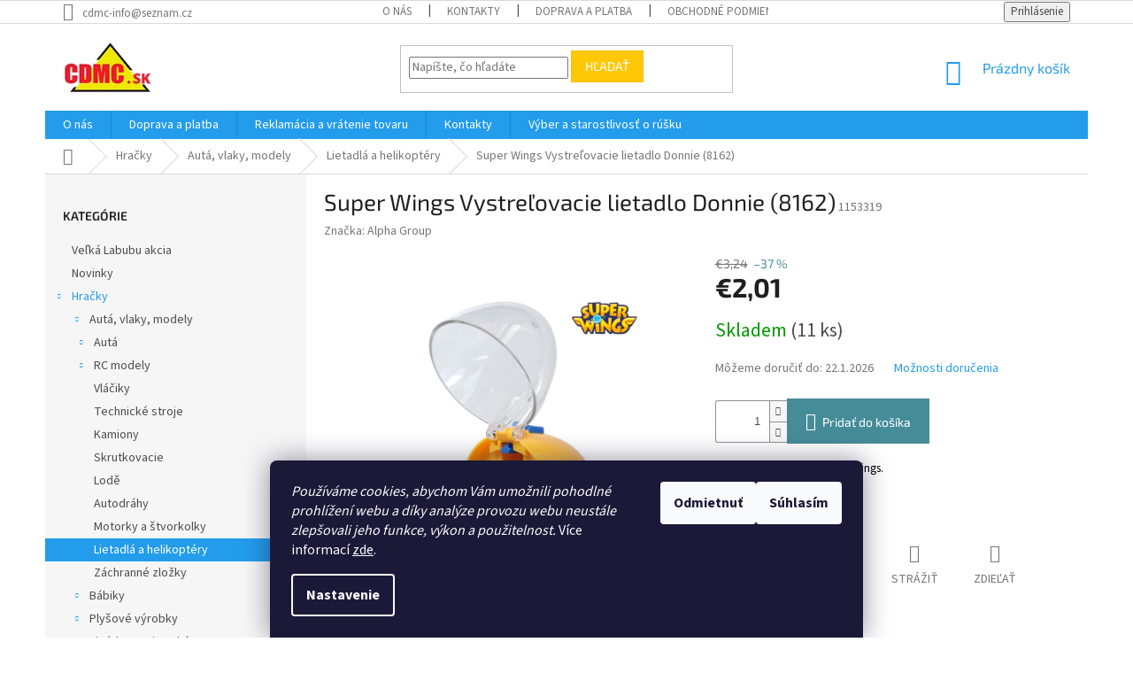

--- FILE ---
content_type: text/html; charset=utf-8
request_url: https://www.cdmc.sk/super-wings-vystrelovaci-letadlo-donnie--8162/
body_size: 35646
content:
<!doctype html><html lang="sk" dir="ltr" class="header-background-light external-fonts-loaded"><head><meta charset="utf-8" /><meta name="viewport" content="width=device-width,initial-scale=1" /><title>Super Wings Vystreľovacie lietadlo Donnie (8162) - cdmc.sk</title><link rel="preconnect" href="https://cdn.myshoptet.com" /><link rel="dns-prefetch" href="https://cdn.myshoptet.com" /><link rel="preload" href="https://cdn.myshoptet.com/prj/dist/master/cms/libs/jquery/jquery-1.11.3.min.js" as="script" /><link href="https://cdn.myshoptet.com/prj/dist/master/cms/templates/frontend_templates/shared/css/font-face/source-sans-3.css" rel="stylesheet"><link href="https://cdn.myshoptet.com/prj/dist/master/cms/templates/frontend_templates/shared/css/font-face/exo-2.css" rel="stylesheet"><link href="https://cdn.myshoptet.com/prj/dist/master/shop/dist/font-shoptet-11.css.62c94c7785ff2cea73b2.css" rel="stylesheet"><script>
dataLayer = [];
dataLayer.push({'shoptet' : {
    "pageId": 956,
    "pageType": "productDetail",
    "currency": "EUR",
    "currencyInfo": {
        "decimalSeparator": ",",
        "exchangeRate": 1,
        "priceDecimalPlaces": 2,
        "symbol": "\u20ac",
        "symbolLeft": 1,
        "thousandSeparator": " "
    },
    "language": "sk",
    "projectId": 462477,
    "product": {
        "id": 19638,
        "guid": "c7cc584c-d1f2-11ec-9a78-bc97e1a74491",
        "hasVariants": false,
        "codes": [
            {
                "code": 1153319,
                "quantity": "11",
                "stocks": [
                    {
                        "id": "ext",
                        "quantity": "11"
                    }
                ]
            }
        ],
        "code": "1153319",
        "name": "Super Wings Vystre\u013eovacie lietadlo Donnie (8162)",
        "appendix": "",
        "weight": "0.1",
        "manufacturer": "Alpha Group",
        "manufacturerGuid": "1EF5334310786D44957CDA0BA3DED3EE",
        "currentCategory": "Hra\u010dky | Aut\u00e1, vlaky, modely | Lietadl\u00e1 a helikopt\u00e9ry",
        "currentCategoryGuid": "95176f68-0597-11ec-a8a4-0cc47a6c9c84",
        "defaultCategory": "Hra\u010dky | Aut\u00e1, vlaky, modely | Lietadl\u00e1 a helikopt\u00e9ry",
        "defaultCategoryGuid": "95176f68-0597-11ec-a8a4-0cc47a6c9c84",
        "currency": "EUR",
        "priceWithVat": 2.0099999999999998
    },
    "stocks": [
        {
            "id": "ext",
            "title": "Sklad",
            "isDeliveryPoint": 0,
            "visibleOnEshop": 1
        }
    ],
    "cartInfo": {
        "id": null,
        "freeShipping": false,
        "freeShippingFrom": null,
        "leftToFreeGift": {
            "formattedPrice": "\u20ac0",
            "priceLeft": 0
        },
        "freeGift": false,
        "leftToFreeShipping": {
            "priceLeft": null,
            "dependOnRegion": null,
            "formattedPrice": null
        },
        "discountCoupon": [],
        "getNoBillingShippingPrice": {
            "withoutVat": 0,
            "vat": 0,
            "withVat": 0
        },
        "cartItems": [],
        "taxMode": "ORDINARY"
    },
    "cart": [],
    "customer": {
        "priceRatio": 1,
        "priceListId": 1,
        "groupId": null,
        "registered": false,
        "mainAccount": false
    }
}});
dataLayer.push({'cookie_consent' : {
    "marketing": "denied",
    "analytics": "denied"
}});
document.addEventListener('DOMContentLoaded', function() {
    shoptet.consent.onAccept(function(agreements) {
        if (agreements.length == 0) {
            return;
        }
        dataLayer.push({
            'cookie_consent' : {
                'marketing' : (agreements.includes(shoptet.config.cookiesConsentOptPersonalisation)
                    ? 'granted' : 'denied'),
                'analytics': (agreements.includes(shoptet.config.cookiesConsentOptAnalytics)
                    ? 'granted' : 'denied')
            },
            'event': 'cookie_consent'
        });
    });
});
</script>

<!-- Google Tag Manager -->
<script>(function(w,d,s,l,i){w[l]=w[l]||[];w[l].push({'gtm.start':
new Date().getTime(),event:'gtm.js'});var f=d.getElementsByTagName(s)[0],
j=d.createElement(s),dl=l!='dataLayer'?'&l='+l:'';j.async=true;j.src=
'https://www.googletagmanager.com/gtm.js?id='+i+dl;f.parentNode.insertBefore(j,f);
})(window,document,'script','dataLayer','GTM-WMG9SJ46');</script>
<!-- End Google Tag Manager -->

<meta property="og:type" content="website"><meta property="og:site_name" content="cdmc.sk"><meta property="og:url" content="https://www.cdmc.sk/super-wings-vystrelovaci-letadlo-donnie--8162/"><meta property="og:title" content="Super Wings Vystreľovacie lietadlo Donnie (8162) - cdmc.sk"><meta name="author" content="cdmc.sk"><meta name="web_author" content="Shoptet.cz"><meta name="dcterms.rightsHolder" content="www.cdmc.sk"><meta name="robots" content="index,follow"><meta property="og:image" content="https://cdn.myshoptet.com/usr/www.cdmc.sk/user/shop/big/19638_ora0.jpg?654e3b9f"><meta property="og:description" content="dopravní letadlo model, letadlo model, hračka letadlo, model letadla, hračka letadlo, letadlo hračky"><meta name="description" content="dopravní letadlo model, letadlo model, hračka letadlo, model letadla, hračka letadlo, letadlo hračky"><meta property="product:price:amount" content="2.01"><meta property="product:price:currency" content="EUR"><style>:root {--color-primary: #239ceb;--color-primary-h: 204;--color-primary-s: 83%;--color-primary-l: 53%;--color-primary-hover: #1997e5;--color-primary-hover-h: 203;--color-primary-hover-s: 80%;--color-primary-hover-l: 50%;--color-secondary: #468c98;--color-secondary-h: 189;--color-secondary-s: 37%;--color-secondary-l: 44%;--color-secondary-hover: #3b7580;--color-secondary-hover-h: 190;--color-secondary-hover-s: 37%;--color-secondary-hover-l: 37%;--color-tertiary: #ffc807;--color-tertiary-h: 47;--color-tertiary-s: 100%;--color-tertiary-l: 51%;--color-tertiary-hover: #ffbb00;--color-tertiary-hover-h: 44;--color-tertiary-hover-s: 100%;--color-tertiary-hover-l: 50%;--color-header-background: #ffffff;--template-font: "Source Sans 3";--template-headings-font: "Exo 2";--header-background-url: none;--cookies-notice-background: #1A1937;--cookies-notice-color: #F8FAFB;--cookies-notice-button-hover: #f5f5f5;--cookies-notice-link-hover: #27263f;--templates-update-management-preview-mode-content: "Náhľad aktualizácií šablóny je aktívny pre váš prehliadač."}</style>
    
    <link href="https://cdn.myshoptet.com/prj/dist/master/shop/dist/main-11.less.fcb4a42d7bd8a71b7ee2.css" rel="stylesheet" />
        
    <script>var shoptet = shoptet || {};</script>
    <script src="https://cdn.myshoptet.com/prj/dist/master/shop/dist/main-3g-header.js.05f199e7fd2450312de2.js"></script>
<!-- User include --><!-- api 422(76) html code header -->
<link rel="stylesheet" href="https://cdn.myshoptet.com/usr/api2.dklab.cz/user/documents/_doplnky/odpocet/462477/1327/462477_1327.css" type="text/css" /><style>
        :root {            
            --dklab-countdown-category-text-color: #FFFFFF;
            --dklab-countdown-detail-text-color: #FFFFFF;
            --dklab-countdown-background-lower-color: #FF0000;
            --dklab-countdown-background-upper-color: #B90000;
            --dklab-countdown-background-lower-color-detail: #FF0000;
            --dklab-countdown-background-upper-color-detail: #B90000;
            --dklab-countdown-carousel-text-color: #FFFFFF;            
            --dklab-countdown-radius: 0px;
            --dklab-countdown-carousel-background-color: #2D58FF;
        }
        </style>
<!-- api 427(81) html code header -->
<link rel="stylesheet" href="https://cdn.myshoptet.com/usr/api2.dklab.cz/user/documents/_doplnky/instagram/462477/18/462477_18.css" type="text/css" /><style>
        :root {
            --dklab-instagram-header-color: #000000;  
            --dklab-instagram-header-background: #DDDDDD;  
            --dklab-instagram-font-weight: 700;
            --dklab-instagram-font-size: 180%;
            --dklab-instagram-logoUrl: url(https://cdn.myshoptet.com/usr/api2.dklab.cz/user/documents/_doplnky/instagram/img/psaci-duha.png); 
            --dklab-instagram-logo-size-width: 141px;
            --dklab-instagram-logo-size-height: 40px;                        
            --dklab-instagram-hover-content: 0;                        
            --dklab-instagram-padding: 0px;                        
            --dklab-instagram-border-color: #888888;
            
        }
        </style>
<!-- api 492(144) html code header -->
<link rel="stylesheet" href="https://cdn.myshoptet.com/usr/api2.dklab.cz/user/documents/_doplnky/zakoupilo/462477/793/462477_793.css" type="text/css" /><style>
        :root {
            --dklab-zakoupilo-color-text: #FFFFFF;
            --dklab-zakoupilo-color-background: rgba(29,122,248,0.8);  
            --dklab-zakoupilo-color-border: rgba(29,122,248,0.8);            
            --dklab-zakoupilo-border-rounding: 100px;        
            
        }
        </style>
<!-- api 609(257) html code header -->
<link rel="stylesheet" href="https://cdn.myshoptet.com/usr/api2.dklab.cz/user/documents/_doplnky/slider/462477/2/462477_2.css" type="text/css" /><style>
        :root {
        --dklab-slider-color-arrow: #000000;
        --dklab-slider-color-hp-dot: #A4A4A4;
        --dklab-slider-color-hp-dot-active: #000000;
        --dklab-slider-color-l-dot: #A4A4A4;
        --dklab-slider-color-l-dot-active: #000000;
        --dklab-slider-color-c-dot: #FFFFFF;
        --dklab-slider-color-c-dot-active: #000000;
        --dklab-slider-color-c-arrow: #000000;
        --dklab-slider-color-d-dot: #A4A4A4;
        --dklab-slider-color-d-dot-active: #000000;

        }</style>
<!-- service 427(81) html code header -->
<link rel="stylesheet" href="https://cdn.myshoptet.com/usr/api2.dklab.cz/user/documents/_doplnky/instagram/font/instagramplus.css" type="text/css" />

<!-- service 619(267) html code header -->
<link href="https://cdn.myshoptet.com/usr/fvstudio.myshoptet.com/user/documents/addons/cartupsell.min.css?24.11.1" rel="stylesheet">
<!-- service 609(257) html code header -->
<link rel="stylesheet" href="https://cdn.myshoptet.com/usr/api2.dklab.cz/user/documents/css/swiper-bundle.min.css?v=1" />
<!--
<link rel="stylesheet" href="https://cdn.myshoptet.com/usr/api.dklab.cz/user/documents/_doplnky/lightslider/dist/css/lightslider.css?v=5" />
<link rel="stylesheet" href="https://cdn.myshoptet.com/usr/api.dklab.cz/user/documents/_doplnky/sliderplus/src/style.css?v=66" type="text/css" />
<link rel="stylesheet" href="https://cdn.myshoptet.com/usr/api.dklab.cz/user/documents/_doplnky/sliderplus/src/style_fix.css?v=38" type="text/css" />
<style type="text/css">
.dklabSliderplusCarousel.dklabSliderplus-moderni-tmavy .extended-banner-link:hover, .dklabSliderplusCarousel.dklabSliderplus-moderni-svetly .extended-banner-link:hover,
.dklabSliderplusCarousel.dklabSliderplus-box-tmavy .extended-banner-link, .dklabSliderplusCarousel.dklabSliderplus-box-svetly .extended-banner-link{
  background: #239ceb;
}
</style>
-->

<!-- project html code header -->
<meta name="facebook-domain-verification" content="y01bheyn5f6jh6wf5c6gnnxbgexfc7" />
<meta name="facebook-domain-verification" content="cdbgtao2hx0cj324pk6ljcao4j2dlv" />
<style>
/* V detailu produktu odstrani kapitalky v nadipsu produktu */
#product-detail-h1 h1 {
    text-transform: none;
}

/* V menu odstrani kapitalky */
#categories a {
    text-transform: none;
}

/* V subkategorii odstrani kapitalky */
#subcategories a {
    text-transform: none;
}
</style>


<!-- /User include --><link rel="shortcut icon" href="/favicon.ico" type="image/x-icon" /><link rel="canonical" href="https://www.cdmc.sk/super-wings-vystrelovaci-letadlo-donnie--8162/" />    <script>
        var _hwq = _hwq || [];
        _hwq.push(['setKey', '71DEB1F3CEB306FAAF8B9B430976B833']);
        _hwq.push(['setTopPos', '100']);
        _hwq.push(['showWidget', '21']);
        (function() {
            var ho = document.createElement('script');
            ho.src = 'https://cz.im9.cz/direct/i/gjs.php?n=wdgt&sak=71DEB1F3CEB306FAAF8B9B430976B833';
            var s = document.getElementsByTagName('script')[0]; s.parentNode.insertBefore(ho, s);
        })();
    </script>
<script>!function(){var t={9196:function(){!function(){var t=/\[object (Boolean|Number|String|Function|Array|Date|RegExp)\]/;function r(r){return null==r?String(r):(r=t.exec(Object.prototype.toString.call(Object(r))))?r[1].toLowerCase():"object"}function n(t,r){return Object.prototype.hasOwnProperty.call(Object(t),r)}function e(t){if(!t||"object"!=r(t)||t.nodeType||t==t.window)return!1;try{if(t.constructor&&!n(t,"constructor")&&!n(t.constructor.prototype,"isPrototypeOf"))return!1}catch(t){return!1}for(var e in t);return void 0===e||n(t,e)}function o(t,r,n){this.b=t,this.f=r||function(){},this.d=!1,this.a={},this.c=[],this.e=function(t){return{set:function(r,n){u(c(r,n),t.a)},get:function(r){return t.get(r)}}}(this),i(this,t,!n);var e=t.push,o=this;t.push=function(){var r=[].slice.call(arguments,0),n=e.apply(t,r);return i(o,r),n}}function i(t,n,o){for(t.c.push.apply(t.c,n);!1===t.d&&0<t.c.length;){if("array"==r(n=t.c.shift()))t:{var i=n,a=t.a;if("string"==r(i[0])){for(var f=i[0].split("."),s=f.pop(),p=(i=i.slice(1),0);p<f.length;p++){if(void 0===a[f[p]])break t;a=a[f[p]]}try{a[s].apply(a,i)}catch(t){}}}else if("function"==typeof n)try{n.call(t.e)}catch(t){}else{if(!e(n))continue;for(var l in n)u(c(l,n[l]),t.a)}o||(t.d=!0,t.f(t.a,n),t.d=!1)}}function c(t,r){for(var n={},e=n,o=t.split("."),i=0;i<o.length-1;i++)e=e[o[i]]={};return e[o[o.length-1]]=r,n}function u(t,o){for(var i in t)if(n(t,i)){var c=t[i];"array"==r(c)?("array"==r(o[i])||(o[i]=[]),u(c,o[i])):e(c)?(e(o[i])||(o[i]={}),u(c,o[i])):o[i]=c}}window.DataLayerHelper=o,o.prototype.get=function(t){var r=this.a;t=t.split(".");for(var n=0;n<t.length;n++){if(void 0===r[t[n]])return;r=r[t[n]]}return r},o.prototype.flatten=function(){this.b.splice(0,this.b.length),this.b[0]={},u(this.a,this.b[0])}}()}},r={};function n(e){var o=r[e];if(void 0!==o)return o.exports;var i=r[e]={exports:{}};return t[e](i,i.exports,n),i.exports}n.n=function(t){var r=t&&t.__esModule?function(){return t.default}:function(){return t};return n.d(r,{a:r}),r},n.d=function(t,r){for(var e in r)n.o(r,e)&&!n.o(t,e)&&Object.defineProperty(t,e,{enumerable:!0,get:r[e]})},n.o=function(t,r){return Object.prototype.hasOwnProperty.call(t,r)},function(){"use strict";n(9196)}()}();</script>    <!-- Global site tag (gtag.js) - Google Analytics -->
    <script async src="https://www.googletagmanager.com/gtag/js?id=G-K6MHZ39Z39"></script>
    <script>
        
        window.dataLayer = window.dataLayer || [];
        function gtag(){dataLayer.push(arguments);}
        

                    console.debug('default consent data');

            gtag('consent', 'default', {"ad_storage":"denied","analytics_storage":"denied","ad_user_data":"denied","ad_personalization":"denied","wait_for_update":500});
            dataLayer.push({
                'event': 'default_consent'
            });
        
        gtag('js', new Date());

        
                gtag('config', 'G-K6MHZ39Z39', {"groups":"GA4","send_page_view":false,"content_group":"productDetail","currency":"EUR","page_language":"sk"});
        
                gtag('config', 'AW-327092505');
        
        
        
        
        
                    gtag('event', 'page_view', {"send_to":"GA4","page_language":"sk","content_group":"productDetail","currency":"EUR"});
        
                gtag('set', 'currency', 'EUR');

        gtag('event', 'view_item', {
            "send_to": "UA",
            "items": [
                {
                    "id": "1153319",
                    "name": "Super Wings Vystre\u013eovacie lietadlo Donnie (8162)",
                    "category": "Hra\u010dky \/ Aut\u00e1, vlaky, modely \/ Lietadl\u00e1 a helikopt\u00e9ry",
                                        "brand": "Alpha Group",
                                                            "price": 1.66
                }
            ]
        });
        
        
        
        
        
                    gtag('event', 'view_item', {"send_to":"GA4","page_language":"sk","content_group":"productDetail","value":1.6599999999999999,"currency":"EUR","items":[{"item_id":"1153319","item_name":"Super Wings Vystre\u013eovacie lietadlo Donnie (8162)","item_brand":"Alpha Group","item_category":"Hra\u010dky","item_category2":"Aut\u00e1, vlaky, modely","item_category3":"Lietadl\u00e1 a helikopt\u00e9ry","price":1.6599999999999999,"quantity":1,"index":0}]});
        
        
        
        
        
        
        
        document.addEventListener('DOMContentLoaded', function() {
            if (typeof shoptet.tracking !== 'undefined') {
                for (var id in shoptet.tracking.bannersList) {
                    gtag('event', 'view_promotion', {
                        "send_to": "UA",
                        "promotions": [
                            {
                                "id": shoptet.tracking.bannersList[id].id,
                                "name": shoptet.tracking.bannersList[id].name,
                                "position": shoptet.tracking.bannersList[id].position
                            }
                        ]
                    });
                }
            }

            shoptet.consent.onAccept(function(agreements) {
                if (agreements.length !== 0) {
                    console.debug('gtag consent accept');
                    var gtagConsentPayload =  {
                        'ad_storage': agreements.includes(shoptet.config.cookiesConsentOptPersonalisation)
                            ? 'granted' : 'denied',
                        'analytics_storage': agreements.includes(shoptet.config.cookiesConsentOptAnalytics)
                            ? 'granted' : 'denied',
                                                                                                'ad_user_data': agreements.includes(shoptet.config.cookiesConsentOptPersonalisation)
                            ? 'granted' : 'denied',
                        'ad_personalization': agreements.includes(shoptet.config.cookiesConsentOptPersonalisation)
                            ? 'granted' : 'denied',
                        };
                    console.debug('update consent data', gtagConsentPayload);
                    gtag('consent', 'update', gtagConsentPayload);
                    dataLayer.push(
                        { 'event': 'update_consent' }
                    );
                }
            });
        });
    </script>
<script>
    (function(t, r, a, c, k, i, n, g) { t['ROIDataObject'] = k;
    t[k]=t[k]||function(){ (t[k].q=t[k].q||[]).push(arguments) },t[k].c=i;n=r.createElement(a),
    g=r.getElementsByTagName(a)[0];n.async=1;n.src=c;g.parentNode.insertBefore(n,g)
    })(window, document, 'script', '//www.heureka.cz/ocm/sdk.js?source=shoptet&version=2&page=product_detail', 'heureka', 'cz');

    heureka('set_user_consent', 0);
</script>
</head><body class="desktop id-956 in-letadla-a-helikoptery template-11 type-product type-detail multiple-columns-body columns-3 ums_forms_redesign--off ums_a11y_category_page--on ums_discussion_rating_forms--off ums_flags_display_unification--on ums_a11y_login--on mobile-header-version-0"><noscript>
    <style>
        #header {
            padding-top: 0;
            position: relative !important;
            top: 0;
        }
        .header-navigation {
            position: relative !important;
        }
        .overall-wrapper {
            margin: 0 !important;
        }
        body:not(.ready) {
            visibility: visible !important;
        }
    </style>
    <div class="no-javascript">
        <div class="no-javascript__title">Musíte zmeniť nastavenie vášho prehliadača</div>
        <div class="no-javascript__text">Pozrite sa na: <a href="https://www.google.com/support/bin/answer.py?answer=23852">Ako povoliť JavaScript vo vašom prehliadači</a>.</div>
        <div class="no-javascript__text">Ak používate software na blokovanie reklám, možno bude potrebné, aby ste povolili JavaScript z tejto stránky.</div>
        <div class="no-javascript__text">Ďakujeme.</div>
    </div>
</noscript>

        <div id="fb-root"></div>
        <script>
            window.fbAsyncInit = function() {
                FB.init({
//                    appId            : 'your-app-id',
                    autoLogAppEvents : true,
                    xfbml            : true,
                    version          : 'v19.0'
                });
            };
        </script>
        <script async defer crossorigin="anonymous" src="https://connect.facebook.net/sk_SK/sdk.js"></script><script>
var dataHelper = new DataLayerHelper(dataLayer);
// Page type is one of:
//     checkout: cart, billingAndShipping, customerDetails, thankYou
//     other:    homepage, article, category, productDetail, section
var pageType = dataHelper.get('shoptet.pageType');

// Different page types have different data available
if (pageType == "cart") {
  dataLayer.push({
    // We show how to change delimiter if needed
    'hierarchy-cart' : dataHelper.get('shoptet.cart')
  });
}
</script>

<!-- Google Tag Manager (noscript) -->
<noscript><iframe src="https://www.googletagmanager.com/ns.html?id=GTM-WMG9SJ46"
height="0" width="0" style="display:none;visibility:hidden"></iframe></noscript>
<!-- End Google Tag Manager (noscript) -->

    <div class="siteCookies siteCookies--bottom siteCookies--dark js-siteCookies" role="dialog" data-testid="cookiesPopup" data-nosnippet>
        <div class="siteCookies__form">
            <div class="siteCookies__content">
                <div class="siteCookies__text">
                    <em>Používáme cookies, abychom Vám umožnili pohodlné prohlížení webu a díky analýze provozu webu neustále zlepšovali jeho funkce, výkon a použitelnost.</em> Více informací <a href="http://www.cdmc.sk/podminky-ochrany-osobnich-udaju/" target="\" _blank="" rel="\" noreferrer="">zde</a>.
                </div>
                <p class="siteCookies__links">
                    <button class="siteCookies__link js-cookies-settings" aria-label="Nastavenia cookies" data-testid="cookiesSettings">Nastavenie</button>
                </p>
            </div>
            <div class="siteCookies__buttonWrap">
                                    <button class="siteCookies__button js-cookiesConsentSubmit" value="reject" aria-label="Odmietnuť cookies" data-testid="buttonCookiesReject">Odmietnuť</button>
                                <button class="siteCookies__button js-cookiesConsentSubmit" value="all" aria-label="Prijať cookies" data-testid="buttonCookiesAccept">Súhlasím</button>
            </div>
        </div>
        <script>
            document.addEventListener("DOMContentLoaded", () => {
                const siteCookies = document.querySelector('.js-siteCookies');
                document.addEventListener("scroll", shoptet.common.throttle(() => {
                    const st = document.documentElement.scrollTop;
                    if (st > 1) {
                        siteCookies.classList.add('siteCookies--scrolled');
                    } else {
                        siteCookies.classList.remove('siteCookies--scrolled');
                    }
                }, 100));
            });
        </script>
    </div>
<a href="#content" class="skip-link sr-only">Prejsť na obsah</a><div class="overall-wrapper"><div class="user-action"><div class="container">
    <div class="user-action-in">
                    <div id="login" class="user-action-login popup-widget login-widget" role="dialog" aria-labelledby="loginHeading">
        <div class="popup-widget-inner">
                            <h2 id="loginHeading">Prihlásenie k vášmu účtu</h2><div id="customerLogin"><form action="/action/Customer/Login/" method="post" id="formLoginIncluded" class="csrf-enabled formLogin" data-testid="formLogin"><input type="hidden" name="referer" value="" /><div class="form-group"><div class="input-wrapper email js-validated-element-wrapper no-label"><input type="email" name="email" class="form-control" autofocus placeholder="E-mailová adresa (napr. jan@novak.sk)" data-testid="inputEmail" autocomplete="email" required /></div></div><div class="form-group"><div class="input-wrapper password js-validated-element-wrapper no-label"><input type="password" name="password" class="form-control" placeholder="Heslo" data-testid="inputPassword" autocomplete="current-password" required /><span class="no-display">Nemôžete vyplniť toto pole</span><input type="text" name="surname" value="" class="no-display" /></div></div><div class="form-group"><div class="login-wrapper"><button type="submit" class="btn btn-secondary btn-text btn-login" data-testid="buttonSubmit">Prihlásiť sa</button><div class="password-helper"><a href="/registracia/" data-testid="signup" rel="nofollow">Nová registrácia</a><a href="/klient/zabudnute-heslo/" rel="nofollow">Zabudnuté heslo</a></div></div></div></form>
</div>                    </div>
    </div>

                            <div id="cart-widget" class="user-action-cart popup-widget cart-widget loader-wrapper" data-testid="popupCartWidget" role="dialog" aria-hidden="true">
    <div class="popup-widget-inner cart-widget-inner place-cart-here">
        <div class="loader-overlay">
            <div class="loader"></div>
        </div>
    </div>

    <div class="cart-widget-button">
        <a href="/kosik/" class="btn btn-conversion" id="continue-order-button" rel="nofollow" data-testid="buttonNextStep">Pokračovať do košíka</a>
    </div>
</div>
            </div>
</div>
</div><div class="top-navigation-bar" data-testid="topNavigationBar">

    <div class="container">

        <div class="top-navigation-contacts">
            <strong>Zákaznícka podpora:</strong><a href="mailto:cdmc-info@seznam.cz" class="project-email" data-testid="contactboxEmail"><span>cdmc-info@seznam.cz</span></a>        </div>

                            <div class="top-navigation-menu">
                <div class="top-navigation-menu-trigger"></div>
                <ul class="top-navigation-bar-menu">
                                            <li class="top-navigation-menu-item-1700">
                            <a href="/o-nas/">O nás</a>
                        </li>
                                            <li class="top-navigation-menu-item-1697">
                            <a href="/kontakty/">Kontakty</a>
                        </li>
                                            <li class="top-navigation-menu-item-1694">
                            <a href="/doprava-a-platba/">Doprava a platba</a>
                        </li>
                                            <li class="top-navigation-menu-item-1703">
                            <a href="/obchodne-podmienky/">Obchodné podmienky</a>
                        </li>
                                            <li class="top-navigation-menu-item-1706">
                            <a href="/ochrana-osobnych-udajov/">Ochrana osobných údajov</a>
                        </li>
                                            <li class="top-navigation-menu-item-1718">
                            <a href="/certifikaty/">Certifikáty</a>
                        </li>
                                    </ul>
                <ul class="top-navigation-bar-menu-helper"></ul>
            </div>
        
        <div class="top-navigation-tools">
            <div class="responsive-tools">
                <a href="#" class="toggle-window" data-target="search" aria-label="Hľadať" data-testid="linkSearchIcon"></a>
                                                            <a href="#" class="toggle-window" data-target="login"></a>
                                                    <a href="#" class="toggle-window" data-target="navigation" aria-label="Menu" data-testid="hamburgerMenu"></a>
            </div>
                        <button class="top-nav-button top-nav-button-login toggle-window" type="button" data-target="login" aria-haspopup="dialog" aria-controls="login" aria-expanded="false" data-testid="signin"><span>Prihlásenie</span></button>        </div>

    </div>

</div>
<header id="header"><div class="container navigation-wrapper">
    <div class="header-top">
        <div class="site-name-wrapper">
            <div class="site-name"><a href="/" data-testid="linkWebsiteLogo"><img src="https://cdn.myshoptet.com/usr/www.cdmc.sk/user/logos/logo_cdmc_sk_small-1.jpg" alt="cdmc.sk" fetchpriority="low" /></a></div>        </div>
        <div class="search" itemscope itemtype="https://schema.org/WebSite">
            <meta itemprop="headline" content="Lietadlá a helikoptéry"/><meta itemprop="url" content="https://www.cdmc.sk"/><meta itemprop="text" content="dopravní letadlo model, letadlo model, hračka letadlo, model letadla, hračka letadlo, letadlo hračky"/>            <form action="/action/ProductSearch/prepareString/" method="post"
    id="formSearchForm" class="search-form compact-form js-search-main"
    itemprop="potentialAction" itemscope itemtype="https://schema.org/SearchAction" data-testid="searchForm">
    <fieldset>
        <meta itemprop="target"
            content="https://www.cdmc.sk/vyhladavanie/?string={string}"/>
        <input type="hidden" name="language" value="sk"/>
        
            
<input
    type="search"
    name="string"
        class="query-input form-control search-input js-search-input"
    placeholder="Napíšte, čo hľadáte"
    autocomplete="off"
    required
    itemprop="query-input"
    aria-label="Vyhľadávanie"
    data-testid="searchInput"
>
            <button type="submit" class="btn btn-default" data-testid="searchBtn">Hľadať</button>
        
    </fieldset>
</form>
        </div>
        <div class="navigation-buttons">
                
    <a href="/kosik/" class="btn btn-icon toggle-window cart-count" data-target="cart" data-hover="true" data-redirect="true" data-testid="headerCart" rel="nofollow" aria-haspopup="dialog" aria-expanded="false" aria-controls="cart-widget">
        
                <span class="sr-only">Nákupný košík</span>
        
            <span class="cart-price visible-lg-inline-block" data-testid="headerCartPrice">
                                    Prázdny košík                            </span>
        
    
            </a>
        </div>
    </div>
    <nav id="navigation" aria-label="Hlavné menu" data-collapsible="true"><div class="navigation-in menu"><ul class="menu-level-1" role="menubar" data-testid="headerMenuItems"><li class="menu-item-1700" role="none"><a href="/o-nas/" data-testid="headerMenuItem" role="menuitem" aria-expanded="false"><b>O nás</b></a></li>
<li class="menu-item-1694" role="none"><a href="/doprava-a-platba/" data-testid="headerMenuItem" role="menuitem" aria-expanded="false"><b>Doprava a platba</b></a></li>
<li class="menu-item-1709" role="none"><a href="/reklamacia-a-vratenie-tovaru/" data-testid="headerMenuItem" role="menuitem" aria-expanded="false"><b>Reklamácia a vrátenie tovaru</b></a></li>
<li class="menu-item-1697" role="none"><a href="/kontakty/" data-testid="headerMenuItem" role="menuitem" aria-expanded="false"><b>Kontakty</b></a></li>
<li class="menu-item-1715" role="none"><a href="/vyber-a-starostlivost-o-rusku/" data-testid="headerMenuItem" role="menuitem" aria-expanded="false"><b>Výber a starostlivosť o rúšku</b></a></li>
<li class="appended-category menu-item-12330" role="none"><a href="/labubu20/"><b>Veľká Labubu akcia</b></a></li><li class="appended-category menu-item-1682" role="none"><a href="/novinky/"><b>Novinky</b></a></li><li class="appended-category menu-item-908 ext" role="none"><a href="/hracky/"><b>Hračky</b><span class="submenu-arrow" role="menuitem"></span></a><ul class="menu-level-2 menu-level-2-appended" role="menu"><li class="menu-item-911" role="none"><a href="/auta--vlaky--modely/" data-testid="headerMenuItem" role="menuitem"><span>Autá, vlaky, modely</span></a></li><li class="menu-item-983" role="none"><a href="/panenky/" data-testid="headerMenuItem" role="menuitem"><span>Bábiky</span></a></li><li class="menu-item-992" role="none"><a href="/plysovevyrobky/" data-testid="headerMenuItem" role="menuitem"><span>Plyšové výrobky</span></a></li><li class="menu-item-1010" role="none"><a href="/figurky-a-zviratka-2/" data-testid="headerMenuItem" role="menuitem"><span>Figúrky a zvieratká</span></a></li><li class="menu-item-1067" role="none"><a href="/puzzle/" data-testid="headerMenuItem" role="menuitem"><span>Puzzle</span></a></li><li class="menu-item-962" role="none"><a href="/hry-a-hlavolamy/" data-testid="headerMenuItem" role="menuitem"><span>Hry a hlavolamy</span></a></li><li class="menu-item-5967" role="none"><a href="/antistresove-hracky-a-hracky-na-prsty/" data-testid="headerMenuItem" role="menuitem"><span>Antistresové hračky a hračky na prsty</span></a></li><li class="menu-item-7257" role="none"><a href="/elektronicka-hra-pop-it/" data-testid="headerMenuItem" role="menuitem"><span>Elektronická hra POP IT</span></a></li><li class="menu-item-1046" role="none"><a href="/stavebnice-a-puzzle/" data-testid="headerMenuItem" role="menuitem"><span>Stavebnice</span></a></li><li class="menu-item-1085" role="none"><a href="/na-ven-a-sport/" data-testid="headerMenuItem" role="menuitem"><span>Na von a šport</span></a></li><li class="menu-item-1163" role="none"><a href="/interaktivni-hracky/" data-testid="headerMenuItem" role="menuitem"><span>Interaktívne hračky</span></a></li><li class="menu-item-1166" role="none"><a href="/drevene-hracky/" data-testid="headerMenuItem" role="menuitem"><span>Drevené hračky</span></a></li><li class="menu-item-1169" role="none"><a href="/detske-role-a-profese/" data-testid="headerMenuItem" role="menuitem"><span>Detské role a profesie</span></a></li><li class="menu-item-1181" role="none"><a href="/detsky-pokoj/" data-testid="headerMenuItem" role="menuitem"><span>Detská izba</span></a></li><li class="menu-item-1193" role="none"><a href="/pro-nejmensi-2/" data-testid="headerMenuItem" role="menuitem"><span>Pre najmenších</span></a></li><li class="menu-item-1196" role="none"><a href="/kreativni-a-tvurci/" data-testid="headerMenuItem" role="menuitem"><span>Kreatívne a tvorivé</span></a></li></ul></li><li class="appended-category menu-item-1232 ext" role="none"><a href="/knihy-a-dalsi/"><b>Knihy a ďalšie ...</b><span class="submenu-arrow" role="menuitem"></span></a><ul class="menu-level-2 menu-level-2-appended" role="menu"><li class="menu-item-1235" role="none"><a href="/knihy/" data-testid="headerMenuItem" role="menuitem"><span>Knihy</span></a></li><li class="menu-item-1265" role="none"><a href="/detske-knihy/" data-testid="headerMenuItem" role="menuitem"><span>Knihy pre deti a mládež</span></a></li><li class="menu-item-1364" role="none"><a href="/krizovky--sudoku--lusteni/" data-testid="headerMenuItem" role="menuitem"><span>Krížovky, sudoku, lúštenie</span></a></li><li class="menu-item-1379" role="none"><a href="/omalovanky-2/" data-testid="headerMenuItem" role="menuitem"><span>Maľovanky</span></a></li><li class="menu-item-13008" role="none"><a href="/kalendare-a-diare-na-rok-2026/" data-testid="headerMenuItem" role="menuitem"><span>Kalendáre a diáre na rok 2026</span></a></li></ul></li><li class="appended-category menu-item-1472 ext" role="none"><a href="/party-a-oslavy/"><b>Párty a oslavy</b><span class="submenu-arrow" role="menuitem"></span></a><ul class="menu-level-2 menu-level-2-appended" role="menu"><li class="menu-item-1475" role="none"><a href="/balonky/" data-testid="headerMenuItem" role="menuitem"><span>Balóniky</span></a></li><li class="menu-item-1178" role="none"><a href="/kostymy-a-masky/" data-testid="headerMenuItem" role="menuitem"><span>Kostýmy a masky</span></a></li><li class="menu-item-1499" role="none"><a href="/jidelni-soupravy-a-nadobi/" data-testid="headerMenuItem" role="menuitem"><span>Jedálenské súpravy a riad</span></a></li><li class="menu-item-1520" role="none"><a href="/party-sety/" data-testid="headerMenuItem" role="menuitem"><span>Párty sety</span></a></li><li class="menu-item-7838" role="none"><a href="/fontany-do-dortu/" data-testid="headerMenuItem" role="menuitem"><span>Fontány do torty</span></a></li><li class="menu-item-1505" role="none"><a href="/lampiony-stesti/" data-testid="headerMenuItem" role="menuitem"><span>Lampióny</span></a></li><li class="menu-item-1502" role="none"><a href="/kloboucky-a-frkacky/" data-testid="headerMenuItem" role="menuitem"><span>Klobúčiky a frkačky</span></a></li><li class="menu-item-8881" role="none"><a href="/cukrovinky/" data-testid="headerMenuItem" role="menuitem"><span>Cukrovinky</span></a></li><li class="menu-item-5394" role="none"><a href="/konfety/" data-testid="headerMenuItem" role="menuitem"><span>Konfety</span></a></li><li class="menu-item-1493" role="none"><a href="/darkove-a-party-tasky/" data-testid="headerMenuItem" role="menuitem"><span>Darčekové a párty tašky</span></a></li><li class="menu-item-1526" role="none"><a href="/party-svicky/" data-testid="headerMenuItem" role="menuitem"><span>Párty sviečky</span></a></li><li class="menu-item-8518" role="none"><a href="/dortove-zapichy/" data-testid="headerMenuItem" role="menuitem"><span>Tortové zápichy</span></a></li><li class="menu-item-5355" role="none"><a href="/barvy-na-oblicej/" data-testid="headerMenuItem" role="menuitem"><span>Farby na tvár</span></a></li><li class="menu-item-1496" role="none"><a href="/girlandy/" data-testid="headerMenuItem" role="menuitem"><span>Girlandy</span></a></li><li class="menu-item-12558" role="none"><a href="/dekoracni-zavesy/" data-testid="headerMenuItem" role="menuitem"><span>Dekoračné závesy</span></a></li><li class="menu-item-1517" role="none"><a href="/party-pozvanky/" data-testid="headerMenuItem" role="menuitem"><span>Párty pozvánky</span></a></li><li class="menu-item-1514" role="none"><a href="/party-nudle/" data-testid="headerMenuItem" role="menuitem"><span>Párty nudle</span></a></li><li class="menu-item-1532" role="none"><a href="/svitici-doplnky/" data-testid="headerMenuItem" role="menuitem"><span>Svítící doplňky</span></a></li><li class="menu-item-9653" role="none"><a href="/halloween-2024/" data-testid="headerMenuItem" role="menuitem"><span>Halloween</span></a></li><li class="menu-item-10350" role="none"><a href="/mikulas/" data-testid="headerMenuItem" role="menuitem"><span>Mikuláš</span></a></li><li class="menu-item-8470" role="none"><a href="/carodejnice-2024-2/" data-testid="headerMenuItem" role="menuitem"><span>Čarodejnice</span></a></li></ul></li><li class="appended-category menu-item-1565 ext" role="none"><a href="/skolni-potreby/"><b>Školské potreby</b><span class="submenu-arrow" role="menuitem"></span></a><ul class="menu-level-2 menu-level-2-appended" role="menu"><li class="menu-item-1568" role="none"><a href="/skolni-aktovky-a-batohy/" data-testid="headerMenuItem" role="menuitem"><span>Školské batohy</span></a></li><li class="menu-item-1589" role="none"><a href="/penaly-a-pouzdra/" data-testid="headerMenuItem" role="menuitem"><span>Peračníky</span></a></li><li class="menu-item-1595" role="none"><a href="/sportovni-vaky/" data-testid="headerMenuItem" role="menuitem"><span>Športové vaky</span></a></li><li class="menu-item-1598" role="none"><a href="/psaci-potreby/" data-testid="headerMenuItem" role="menuitem"><span>Písacie potreby</span></a></li><li class="menu-item-1625" role="none"><a href="/skolni-sety/" data-testid="headerMenuItem" role="menuitem"><span>Sady školských pomôcok</span></a></li><li class="menu-item-1628" role="none"><a href="/sesity-a-bloky/" data-testid="headerMenuItem" role="menuitem"><span>Zošity a bloky</span></a></li><li class="menu-item-1631" role="none"><a href="/desky-a-boxy-na-sesity/" data-testid="headerMenuItem" role="menuitem"><span>Boxy na zošity</span></a></li><li class="menu-item-1637" role="none"><a href="/lahve-na-piti/" data-testid="headerMenuItem" role="menuitem"><span>Lahve na pití</span></a></li><li class="menu-item-1640" role="none"><a href="/svacinove-boxy/" data-testid="headerMenuItem" role="menuitem"><span>Desiatové boxy</span></a></li><li class="menu-item-1646" role="none"><a href="/diare/" data-testid="headerMenuItem" role="menuitem"><span>Diáre</span></a></li><li class="menu-item-6772" role="none"><a href="/kornuty/" data-testid="headerMenuItem" role="menuitem"><span>Kornúty</span></a></li></ul></li><li class="appended-category menu-item-1406 ext" role="none"><a href="/obleceni-a-moda/"><b>Oblečenie a móda</b><span class="submenu-arrow" role="menuitem"></span></a><ul class="menu-level-2 menu-level-2-appended" role="menu"><li class="menu-item-1418" role="none"><a href="/modni-doplnky/" data-testid="headerMenuItem" role="menuitem"><span>Módne doplnky</span></a></li><li class="menu-item-1899" role="none"><a href="/osusky/" data-testid="headerMenuItem" role="menuitem"><span>Osušky</span></a></li><li class="menu-item-1403" role="none"><a href="/drzaky-nuckees/" data-testid="headerMenuItem" role="menuitem"><span>Držiaky na telefon Nuckees</span></a></li><li class="menu-item-1667" role="none"><a href="/rousky-s-nanotechnologii/" data-testid="headerMenuItem" role="menuitem"><span>Rúška s nanotechnológiou</span></a></li><li class="menu-item-1670" role="none"><a href="/detske-2/" data-testid="headerMenuItem" role="menuitem"><span>Detské rúška s nanotechnológiou</span></a></li></ul></li><li class="appended-category menu-item-764 ext" role="none"><a href="/cd-bd-dvd/"><b>CD, DVD</b><span class="submenu-arrow" role="menuitem"></span></a><ul class="menu-level-2 menu-level-2-appended" role="menu"><li class="menu-item-782" role="none"><a href="/cd/" data-testid="headerMenuItem" role="menuitem"><span>CD</span></a></li><li class="menu-item-824" role="none"><a href="/dvd/" data-testid="headerMenuItem" role="menuitem"><span>DVD</span></a></li></ul></li><li class="appended-category menu-item-6173" role="none"><a href="/ochranne-obalky/"><b>Plastové obálky</b></a></li><li class="appended-category menu-item-9058" role="none"><a href="/akcia-na-auticka/"><b>Výprodejová akcia</b></a></li></ul></div><span class="navigation-close"></span></nav><div class="menu-helper" data-testid="hamburgerMenu"><span>Viac</span></div>
</div></header><!-- / header -->


                    <div class="container breadcrumbs-wrapper">
            <div class="breadcrumbs navigation-home-icon-wrapper" itemscope itemtype="https://schema.org/BreadcrumbList">
                                                                            <span id="navigation-first" data-basetitle="cdmc.sk" itemprop="itemListElement" itemscope itemtype="https://schema.org/ListItem">
                <a href="/" itemprop="item" class="navigation-home-icon"><span class="sr-only" itemprop="name">Domov</span></a>
                <span class="navigation-bullet">/</span>
                <meta itemprop="position" content="1" />
            </span>
                                <span id="navigation-1" itemprop="itemListElement" itemscope itemtype="https://schema.org/ListItem">
                <a href="/hracky/" itemprop="item" data-testid="breadcrumbsSecondLevel"><span itemprop="name">Hračky</span></a>
                <span class="navigation-bullet">/</span>
                <meta itemprop="position" content="2" />
            </span>
                                <span id="navigation-2" itemprop="itemListElement" itemscope itemtype="https://schema.org/ListItem">
                <a href="/auta--vlaky--modely/" itemprop="item" data-testid="breadcrumbsSecondLevel"><span itemprop="name">Autá, vlaky, modely</span></a>
                <span class="navigation-bullet">/</span>
                <meta itemprop="position" content="3" />
            </span>
                                <span id="navigation-3" itemprop="itemListElement" itemscope itemtype="https://schema.org/ListItem">
                <a href="/letadla-a-helikoptery/" itemprop="item" data-testid="breadcrumbsSecondLevel"><span itemprop="name">Lietadlá a helikoptéry</span></a>
                <span class="navigation-bullet">/</span>
                <meta itemprop="position" content="4" />
            </span>
                                            <span id="navigation-4" itemprop="itemListElement" itemscope itemtype="https://schema.org/ListItem" data-testid="breadcrumbsLastLevel">
                <meta itemprop="item" content="https://www.cdmc.sk/super-wings-vystrelovaci-letadlo-donnie--8162/" />
                <meta itemprop="position" content="5" />
                <span itemprop="name" data-title="Super Wings Vystreľovacie lietadlo Donnie (8162)">Super Wings Vystreľovacie lietadlo Donnie (8162) <span class="appendix"></span></span>
            </span>
            </div>
        </div>
    
<div id="content-wrapper" class="container content-wrapper">
    
    <div class="content-wrapper-in">
                                                <aside class="sidebar sidebar-left"  data-testid="sidebarMenu">
                                                                                                <div class="sidebar-inner">
                                                                                                        <div class="box box-bg-variant box-categories">    <div class="skip-link__wrapper">
        <span id="categories-start" class="skip-link__target js-skip-link__target sr-only" tabindex="-1">&nbsp;</span>
        <a href="#categories-end" class="skip-link skip-link--start sr-only js-skip-link--start">Preskočiť kategórie</a>
    </div>

<h4>Kategórie</h4>


<div id="categories"><div class="categories cat-01 external" id="cat-12330"><div class="topic"><a href="/labubu20/">Veľká Labubu akcia<span class="cat-trigger">&nbsp;</span></a></div></div><div class="categories cat-02 external" id="cat-1682"><div class="topic"><a href="/novinky/">Novinky<span class="cat-trigger">&nbsp;</span></a></div></div><div class="categories cat-01 expandable active expanded" id="cat-908"><div class="topic child-active"><a href="/hracky/">Hračky<span class="cat-trigger">&nbsp;</span></a></div>

                    <ul class=" active expanded">
                                        <li class="
                                 expandable                 expanded                ">
                <a href="/auta--vlaky--modely/">
                    Autá, vlaky, modely
                    <span class="cat-trigger">&nbsp;</span>                </a>
                                                            

                    <ul class=" active expanded">
                                        <li class="
                                 expandable                                 external">
                <a href="/auta/">
                    Autá
                    <span class="cat-trigger">&nbsp;</span>                </a>
                                                            

    
                                                </li>
                                <li class="
                                 expandable                                 external">
                <a href="/rc-modely-2/">
                    RC modely
                    <span class="cat-trigger">&nbsp;</span>                </a>
                                                            

    
                                                </li>
                                <li >
                <a href="/vlacky/">
                    Vláčiky
                                    </a>
                                                                </li>
                                <li >
                <a href="/technicke-stroje/">
                    Technické stroje
                                    </a>
                                                                </li>
                                <li >
                <a href="/kamiony/">
                    Kamiony
                                    </a>
                                                                </li>
                                <li >
                <a href="/sroubovaci/">
                    Skrutkovacie
                                    </a>
                                                                </li>
                                <li >
                <a href="/lode/">
                    Lodě
                                    </a>
                                                                </li>
                                <li >
                <a href="/autodrahy-2/">
                    Autodráhy
                                    </a>
                                                                </li>
                                <li >
                <a href="/motorky-a-ctyrkolky-2/">
                    Motorky a štvorkolky
                                    </a>
                                                                </li>
                                <li class="
                active                                                 ">
                <a href="/letadla-a-helikoptery/">
                    Lietadlá a helikoptéry
                                    </a>
                                                                </li>
                                <li >
                <a href="/zachranne-zlozky/">
                    Záchranné zložky
                                    </a>
                                                                </li>
                </ul>
    
                                                </li>
                                <li class="
                                 expandable                                 external">
                <a href="/panenky/">
                    Bábiky
                    <span class="cat-trigger">&nbsp;</span>                </a>
                                                            

    
                                                </li>
                                <li class="
                                 expandable                                 external">
                <a href="/plysovevyrobky/">
                    Plyšové výrobky
                    <span class="cat-trigger">&nbsp;</span>                </a>
                                                            

    
                                                </li>
                                <li class="
                                 expandable                                 external">
                <a href="/figurky-a-zviratka-2/">
                    Figúrky a zvieratká
                    <span class="cat-trigger">&nbsp;</span>                </a>
                                                            

    
                                                </li>
                                <li class="
                                 expandable                                 external">
                <a href="/puzzle/">
                    Puzzle
                    <span class="cat-trigger">&nbsp;</span>                </a>
                                                            

    
                                                </li>
                                <li class="
                                 expandable                                 external">
                <a href="/hry-a-hlavolamy/">
                    Hry a hlavolamy
                    <span class="cat-trigger">&nbsp;</span>                </a>
                                                            

    
                                                </li>
                                <li class="
                                 expandable                                 external">
                <a href="/antistresove-hracky-a-hracky-na-prsty/">
                    Antistresové hračky a hračky na prsty
                    <span class="cat-trigger">&nbsp;</span>                </a>
                                                            

    
                                                </li>
                                <li >
                <a href="/elektronicka-hra-pop-it/">
                    Elektronická hra POP IT
                                    </a>
                                                                </li>
                                <li class="
                                 expandable                                 external">
                <a href="/stavebnice-a-puzzle/">
                    Stavebnice
                    <span class="cat-trigger">&nbsp;</span>                </a>
                                                            

    
                                                </li>
                                <li class="
                                 expandable                                 external">
                <a href="/na-ven-a-sport/">
                    Na von a šport
                    <span class="cat-trigger">&nbsp;</span>                </a>
                                                            

    
                                                </li>
                                <li >
                <a href="/interaktivni-hracky/">
                    Interaktívne hračky
                                    </a>
                                                                </li>
                                <li class="
                                 expandable                                 external">
                <a href="/drevene-hracky/">
                    Drevené hračky
                    <span class="cat-trigger">&nbsp;</span>                </a>
                                                            

    
                                                </li>
                                <li class="
                                 expandable                                 external">
                <a href="/detske-role-a-profese/">
                    Detské role a profesie
                    <span class="cat-trigger">&nbsp;</span>                </a>
                                                            

    
                                                </li>
                                <li class="
                                 expandable                                 external">
                <a href="/detsky-pokoj/">
                    Detská izba
                    <span class="cat-trigger">&nbsp;</span>                </a>
                                                            

    
                                                </li>
                                <li class="
                                 expandable                                 external">
                <a href="/pro-nejmensi-2/">
                    Pre najmenších
                    <span class="cat-trigger">&nbsp;</span>                </a>
                                                            

    
                                                </li>
                                <li class="
                                 expandable                                 external">
                <a href="/kreativni-a-tvurci/">
                    Kreatívne a tvorivé
                    <span class="cat-trigger">&nbsp;</span>                </a>
                                                            

    
                                                </li>
                </ul>
    </div><div class="categories cat-02 expandable external" id="cat-1232"><div class="topic"><a href="/knihy-a-dalsi/">Knihy a ďalšie ...<span class="cat-trigger">&nbsp;</span></a></div>

    </div><div class="categories cat-01 expandable external" id="cat-1472"><div class="topic"><a href="/party-a-oslavy/">Párty a oslavy<span class="cat-trigger">&nbsp;</span></a></div>

    </div><div class="categories cat-02 expandable external" id="cat-1565"><div class="topic"><a href="/skolni-potreby/">Školské potreby<span class="cat-trigger">&nbsp;</span></a></div>

    </div><div class="categories cat-01 expandable external" id="cat-1406"><div class="topic"><a href="/obleceni-a-moda/">Oblečenie a móda<span class="cat-trigger">&nbsp;</span></a></div>

    </div><div class="categories cat-02 expandable external" id="cat-764"><div class="topic"><a href="/cd-bd-dvd/">CD, DVD<span class="cat-trigger">&nbsp;</span></a></div>

    </div><div class="categories cat-01 external" id="cat-6173"><div class="topic"><a href="/ochranne-obalky/">Plastové obálky<span class="cat-trigger">&nbsp;</span></a></div></div><div class="categories cat-02 expanded" id="cat-9058"><div class="topic"><a href="/akcia-na-auticka/">Výprodejová akcia<span class="cat-trigger">&nbsp;</span></a></div></div>        </div>

    <div class="skip-link__wrapper">
        <a href="#categories-start" class="skip-link skip-link--end sr-only js-skip-link--end" tabindex="-1" hidden>Preskočiť kategórie</a>
        <span id="categories-end" class="skip-link__target js-skip-link__target sr-only" tabindex="-1">&nbsp;</span>
    </div>
</div>
                                                                                                                                                                            <div class="box box-bg-default box-sm box-topProducts">        <div class="top-products-wrapper js-top10" >
        <h4><span>Top 10 produktov</span></h4>
        <ol class="top-products">
                            <li class="display-image">
                                            <a href="/kostym-kpop-demon-hunters-rumi--4133/" class="top-products-image">
                            <img src="data:image/svg+xml,%3Csvg%20width%3D%22100%22%20height%3D%22100%22%20xmlns%3D%22http%3A%2F%2Fwww.w3.org%2F2000%2Fsvg%22%3E%3C%2Fsvg%3E" alt="kostým kpop 0" width="100" height="100"  data-src="https://cdn.myshoptet.com/usr/www.cdmc.sk/user/shop/related/43545_kostym-kpop-0.jpg?69391d8d" fetchpriority="low" />
                        </a>
                                        <a href="/kostym-kpop-demon-hunters-rumi--4133/" class="top-products-content">
                        <span class="top-products-name">  Kostým KPop Demon Hunters Rumi (4133)</span>
                        
                                                        <strong>
                                €24,56
                                

                            </strong>
                                                    
                    </a>
                </li>
                            <li class="display-image">
                                            <a href="/kostym-kpop-demon-hunters-rumi--4164/" class="top-products-image">
                            <img src="data:image/svg+xml,%3Csvg%20width%3D%22100%22%20height%3D%22100%22%20xmlns%3D%22http%3A%2F%2Fwww.w3.org%2F2000%2Fsvg%22%3E%3C%2Fsvg%3E" alt="kostým kpop 0" width="100" height="100"  data-src="https://cdn.myshoptet.com/usr/www.cdmc.sk/user/shop/related/43536_kostym-kpop-0.jpg?69391d8c" fetchpriority="low" />
                        </a>
                                        <a href="/kostym-kpop-demon-hunters-rumi--4164/" class="top-products-content">
                        <span class="top-products-name">  Kostým KPop Demon Hunters Rumi (4164)</span>
                        
                                                        <strong>
                                €24,56
                                

                            </strong>
                                                    
                    </a>
                </li>
                            <li class="display-image">
                                            <a href="/monopoly-junior-prasatko-peppa-cz-sk--7248/" class="top-products-image">
                            <img src="data:image/svg+xml,%3Csvg%20width%3D%22100%22%20height%3D%22100%22%20xmlns%3D%22http%3A%2F%2Fwww.w3.org%2F2000%2Fsvg%22%3E%3C%2Fsvg%3E" alt="pp1" width="100" height="100"  data-src="https://cdn.myshoptet.com/usr/www.cdmc.sk/user/shop/related/27910_pp1.jpg?654e3b9f" fetchpriority="low" />
                        </a>
                                        <a href="/monopoly-junior-prasatko-peppa-cz-sk--7248/" class="top-products-content">
                        <span class="top-products-name">  Monopoly Junior Prasiatko Peppa CZ/SK (7248)</span>
                        
                                                        <strong>
                                €8,16
                                

                            </strong>
                                                    
                    </a>
                </li>
                            <li class="display-image">
                                            <a href="/denni-diar-adam-lamino-b6-listy--3712-/" class="top-products-image">
                            <img src="data:image/svg+xml,%3Csvg%20width%3D%22100%22%20height%3D%22100%22%20xmlns%3D%22http%3A%2F%2Fwww.w3.org%2F2000%2Fsvg%22%3E%3C%2Fsvg%3E" alt="DIÁŘ ADAM 3" width="100" height="100"  data-src="https://cdn.myshoptet.com/usr/www.cdmc.sk/user/shop/related/43716_diar-adam-3.jpg?6943eb1f" fetchpriority="low" />
                        </a>
                                        <a href="/denni-diar-adam-lamino-b6-listy--3712-/" class="top-products-content">
                        <span class="top-products-name">  Denný diár - Adam - Lamino - B6 - Listy (3712)</span>
                        
                                                        <strong>
                                €3,24
                                

                            </strong>
                                                    
                    </a>
                </li>
                            <li class="display-image">
                                            <a href="/kostym-kpop-demon-hunters-mira--4157/" class="top-products-image">
                            <img src="data:image/svg+xml,%3Csvg%20width%3D%22100%22%20height%3D%22100%22%20xmlns%3D%22http%3A%2F%2Fwww.w3.org%2F2000%2Fsvg%22%3E%3C%2Fsvg%3E" alt="kostým kpop 1" width="100" height="100"  data-src="https://cdn.myshoptet.com/usr/www.cdmc.sk/user/shop/related/43539_kostym-kpop-1.jpg?69391d8c" fetchpriority="low" />
                        </a>
                                        <a href="/kostym-kpop-demon-hunters-mira--4157/" class="top-products-content">
                        <span class="top-products-name">  Kostým KPop Demon Hunters Mira (4157)</span>
                        
                                                        <strong>
                                €24,56
                                

                            </strong>
                                                    
                    </a>
                </li>
                            <li class="display-image">
                                            <a href="/pokemon-tcg--mega-kangaskhan-ex-box--6863/" class="top-products-image">
                            <img src="data:image/svg+xml,%3Csvg%20width%3D%22100%22%20height%3D%22100%22%20xmlns%3D%22http%3A%2F%2Fwww.w3.org%2F2000%2Fsvg%22%3E%3C%2Fsvg%3E" alt="kangaskhan ex box 1" width="100" height="100"  data-src="https://cdn.myshoptet.com/usr/www.cdmc.sk/user/shop/related/43215_kangaskhan-ex-box-1.jpg?690ca5c2" fetchpriority="low" />
                        </a>
                                        <a href="/pokemon-tcg--mega-kangaskhan-ex-box--6863/" class="top-products-content">
                        <span class="top-products-name">  Pokémon TCG: Mega Kangaskhan ex Box (6863)</span>
                        
                                                        <strong>
                                €23,33
                                

                            </strong>
                                                    
                    </a>
                </li>
                            <li class="display-image">
                                            <a href="/monopoly-cheaters-edition-cz--1457/" class="top-products-image">
                            <img src="data:image/svg+xml,%3Csvg%20width%3D%22100%22%20height%3D%22100%22%20xmlns%3D%22http%3A%2F%2Fwww.w3.org%2F2000%2Fsvg%22%3E%3C%2Fsvg%3E" alt="monopoly cheaters 1" width="100" height="100"  data-src="https://cdn.myshoptet.com/usr/www.cdmc.sk/user/shop/related/43056_monopoly-cheaters-1.jpg?690ca5c0" fetchpriority="low" />
                        </a>
                                        <a href="/monopoly-cheaters-edition-cz--1457/" class="top-products-content">
                        <span class="top-products-name">  Monopoly Cheaters edition CZ (1457)</span>
                        
                                                        <strong>
                                €16,36
                                

                            </strong>
                                                    
                    </a>
                </li>
                            <li class="display-image">
                                            <a href="/monopoly-cesta-kolem-sveta-cz--1819/" class="top-products-image">
                            <img src="data:image/svg+xml,%3Csvg%20width%3D%22100%22%20height%3D%22100%22%20xmlns%3D%22http%3A%2F%2Fwww.w3.org%2F2000%2Fsvg%22%3E%3C%2Fsvg%3E" alt="monopoly cestování 1" width="100" height="100"  data-src="https://cdn.myshoptet.com/usr/www.cdmc.sk/user/shop/related/43053_monopoly-cestovani-1.jpg?690ca5bf" fetchpriority="low" />
                        </a>
                                        <a href="/monopoly-cesta-kolem-sveta-cz--1819/" class="top-products-content">
                        <span class="top-products-name">  Monopoly Cesta okolo sveta CZ (1819)</span>
                        
                                                        <strong>
                                €12,26
                                

                            </strong>
                                                    
                    </a>
                </li>
                            <li class="display-image">
                                            <a href="/pokemon-tcg-mega-latias-ex-box--9192-/" class="top-products-image">
                            <img src="data:image/svg+xml,%3Csvg%20width%3D%22100%22%20height%3D%22100%22%20xmlns%3D%22http%3A%2F%2Fwww.w3.org%2F2000%2Fsvg%22%3E%3C%2Fsvg%3E" alt="pokémon tcg mega latias ex box 1" width="100" height="100"  data-src="https://cdn.myshoptet.com/usr/www.cdmc.sk/user/shop/related/42477_pokemon-tcg-mega-latias-ex-box-1.jpg?68dd2bf3" fetchpriority="low" />
                        </a>
                                        <a href="/pokemon-tcg-mega-latias-ex-box--9192-/" class="top-products-content">
                        <span class="top-products-name">  Pokémon TCG - Mega Latias ex Box (9192)</span>
                        
                                                        <strong>
                                €24,97
                                

                            </strong>
                                                    
                    </a>
                </li>
                            <li class="display-image">
                                            <a href="/plysova-figurka-baby-three-lily-rabbit-town--9818/" class="top-products-image">
                            <img src="data:image/svg+xml,%3Csvg%20width%3D%22100%22%20height%3D%22100%22%20xmlns%3D%22http%3A%2F%2Fwww.w3.org%2F2000%2Fsvg%22%3E%3C%2Fsvg%3E" alt="baby three 1" width="100" height="100"  data-src="https://cdn.myshoptet.com/usr/www.cdmc.sk/user/shop/related/42225_baby-three-1.jpg?68cd5753" fetchpriority="low" />
                        </a>
                                        <a href="/plysova-figurka-baby-three-lily-rabbit-town--9818/" class="top-products-content">
                        <span class="top-products-name">  Plyšová figúrka Baby Three Lily Rabbit Town (9818)</span>
                        
                                                        <strong>
                                €8,16
                                

                            </strong>
                                                    
                    </a>
                </li>
                    </ol>
    </div>
</div>
                                                                        <div class="banner"><div class="banner-wrapper banner6"><span data-ec-promo-id="105"><center><h3 class=topic>Zákaznická linka</h3>
<p style="font-size:25px"><strong> +420 775 611 211 </strong></p>
<p style="font-size:20px"><strong> Volejte nonstop, i o víkendu </strong></p>
</center></span></div></div>
                                            <div class="banner"><div class="banner-wrapper banner15"><a href="https://www.cdmc.sk/vyhladavanie/?string=sonny" data-ec-promo-id="366" class="extended-empty" ><img data-src="https://cdn.myshoptet.com/usr/www.cdmc.sk/user/banners/sonny_angels.jpg?6941461b" src="data:image/svg+xml,%3Csvg%20width%3D%22400%22%20height%3D%22400%22%20xmlns%3D%22http%3A%2F%2Fwww.w3.org%2F2000%2Fsvg%22%3E%3C%2Fsvg%3E" fetchpriority="low" alt="sonny" width="400" height="400" /><span class="extended-banner-texts"></span></a></div></div>
                                            <div class="banner"><div class="banner-wrapper banner5"><a href="https://www.cdmc.sk/vyhladavanie/?string=avatar" data-ec-promo-id="102" class="extended-empty" ><img data-src="https://cdn.myshoptet.com/usr/www.cdmc.sk/user/banners/figurky_avatar.jpg?6941459c" src="data:image/svg+xml,%3Csvg%20width%3D%22400%22%20height%3D%22400%22%20xmlns%3D%22http%3A%2F%2Fwww.w3.org%2F2000%2Fsvg%22%3E%3C%2Fsvg%3E" fetchpriority="low" alt="avatar" width="400" height="400" /><span class="extended-banner-texts"></span></a></div></div>
                                            <div class="banner"><div class="banner-wrapper banner10"><a href="https://www.cdmc.sk/vyhladavanie/?string=med%C3%BAza" data-ec-promo-id="357" class="extended-empty" ><img data-src="https://cdn.myshoptet.com/usr/www.cdmc.sk/user/banners/med__zy.jpg?694145ea" src="data:image/svg+xml,%3Csvg%20width%3D%22400%22%20height%3D%22400%22%20xmlns%3D%22http%3A%2F%2Fwww.w3.org%2F2000%2Fsvg%22%3E%3C%2Fsvg%3E" fetchpriority="low" alt="medúzy" width="400" height="400" /><span class="extended-banner-texts"></span></a></div></div>
                                            <div class="banner"><div class="banner-wrapper banner23"><a href="https://www.cdmc.sk/vyhladavanie/?string=baby+three" data-ec-promo-id="150" class="extended-empty" ><img data-src="https://cdn.myshoptet.com/usr/www.cdmc.sk/user/banners/baby_three.jpg?6941455e" src="data:image/svg+xml,%3Csvg%20width%3D%22400%22%20height%3D%22400%22%20xmlns%3D%22http%3A%2F%2Fwww.w3.org%2F2000%2Fsvg%22%3E%3C%2Fsvg%3E" fetchpriority="low" alt="baby three" width="400" height="400" /><span class="extended-banner-texts"></span></a></div></div>
                                            <div class="banner"><div class="banner-wrapper banner11"><a href="https://www.cdmc.sk/party-a-oslavy/" data-ec-promo-id="360" class="extended-empty" ><img data-src="https://cdn.myshoptet.com/usr/www.cdmc.sk/user/banners/p__rty.jpg?694145f9" src="data:image/svg+xml,%3Csvg%20width%3D%22400%22%20height%3D%22400%22%20xmlns%3D%22http%3A%2F%2Fwww.w3.org%2F2000%2Fsvg%22%3E%3C%2Fsvg%3E" fetchpriority="low" alt="párty" width="400" height="400" /><span class="extended-banner-texts"></span></a></div></div>
                                            <div class="banner"><div class="banner-wrapper banner14"><a href="https://www.cdmc.sk/vyhladavanie/?string=repro" data-ec-promo-id="363" class="extended-empty" ><img data-src="https://cdn.myshoptet.com/usr/www.cdmc.sk/user/banners/repro.jpg?6941460a" src="data:image/svg+xml,%3Csvg%20width%3D%22400%22%20height%3D%22400%22%20xmlns%3D%22http%3A%2F%2Fwww.w3.org%2F2000%2Fsvg%22%3E%3C%2Fsvg%3E" fetchpriority="low" alt="repro" width="400" height="400" /><span class="extended-banner-texts"></span></a></div></div>
                                            <div class="banner"><div class="banner-wrapper banner1"><a href="http://www.cdmc.sk/zlata-sbirka-pohadek/" data-ec-promo-id="90" class="extended-empty" ><img data-src="https://cdn.myshoptet.com/usr/www.cdmc.sk/user/banners/zlat__.jpg?694145d6" src="data:image/svg+xml,%3Csvg%20width%3D%22400%22%20height%3D%22400%22%20xmlns%3D%22http%3A%2F%2Fwww.w3.org%2F2000%2Fsvg%22%3E%3C%2Fsvg%3E" fetchpriority="low" alt="Zlatá sbírka pohádek" width="400" height="400" /><span class="extended-banner-texts"></span></a></div></div>
                                            <div class="banner"><div class="banner-wrapper banner2"><a href="https://www.cdmc.sk/kalendare-a-diare-na-rok-2026/" data-ec-promo-id="93" class="extended-empty" ><img data-src="https://cdn.myshoptet.com/usr/www.cdmc.sk/user/banners/di____e_kalend____e_bok.jpg?6941457f" src="data:image/svg+xml,%3Csvg%20width%3D%22400%22%20height%3D%22400%22%20xmlns%3D%22http%3A%2F%2Fwww.w3.org%2F2000%2Fsvg%22%3E%3C%2Fsvg%3E" fetchpriority="low" alt="kal dia" width="400" height="400" /><span class="extended-banner-texts"></span></a></div></div>
                                            <div class="banner"><div class="banner-wrapper banner7"><a href="https://www.cdmc.sk/komiksy/" data-ec-promo-id="108" class="extended-empty" ><img data-src="https://cdn.myshoptet.com/usr/www.cdmc.sk/user/banners/marvel_bok.jpg?694145b0" src="data:image/svg+xml,%3Csvg%20width%3D%22400%22%20height%3D%22400%22%20xmlns%3D%22http%3A%2F%2Fwww.w3.org%2F2000%2Fsvg%22%3E%3C%2Fsvg%3E" fetchpriority="low" alt="komiksy" width="400" height="400" /><span class="extended-banner-texts"></span></a></div></div>
                                            <div class="banner"><div class="banner-wrapper banner21"><a href="https://obchody.heureka.sk/cdmc-sk/recenze/" data-ec-promo-id="141" target="_blank" class="extended-empty" ><img data-src="https://cdn.myshoptet.com/usr/www.cdmc.sk/user/banners/heurekasvk.png?61dea0d3" src="data:image/svg+xml,%3Csvg%20width%3D%22310%22%20height%3D%22310%22%20xmlns%3D%22http%3A%2F%2Fwww.w3.org%2F2000%2Fsvg%22%3E%3C%2Fsvg%3E" fetchpriority="low" alt="Heureka" width="310" height="310" /><span class="extended-banner-texts"></span></a></div></div>
                                            <div class="banner"><div class="banner-wrapper banner25"><img data-src="https://cdn.myshoptet.com/usr/www.cdmc.sk/user/banners/visa-mastercard-logo.png?662fa5aa" src="data:image/svg+xml,%3Csvg%20width%3D%22315%22%20height%3D%22315%22%20xmlns%3D%22http%3A%2F%2Fwww.w3.org%2F2000%2Fsvg%22%3E%3C%2Fsvg%3E" fetchpriority="low" alt="visa" width="315" height="315" /></div></div>
                                                                                <div class="box box-bg-variant box-sm box-login">    <h4><span>Prihlásenie</span></h4>
            <form action="/action/Customer/Login/" method="post" id="formLogin" class="csrf-enabled formLogin" data-testid="formLogin"><input type="hidden" name="referer" value="" /><div class="form-group"><div class="input-wrapper email js-validated-element-wrapper no-label"><input type="email" name="email" class="form-control" placeholder="E-mailová adresa (napr. jan@novak.sk)" data-testid="inputEmail" autocomplete="email" required /></div></div><div class="form-group"><div class="input-wrapper password js-validated-element-wrapper no-label"><input type="password" name="password" class="form-control" placeholder="Heslo" data-testid="inputPassword" autocomplete="current-password" required /><span class="no-display">Nemôžete vyplniť toto pole</span><input type="text" name="surname" value="" class="no-display" /></div></div><div class="form-group"><div class="login-wrapper"><button type="submit" class="btn btn-secondary btn-text btn-login" data-testid="buttonSubmit">Prihlásiť sa</button><div class="password-helper"><a href="/registracia/" data-testid="signup" rel="nofollow">Nová registrácia</a><a href="/klient/zabudnute-heslo/" rel="nofollow">Zabudnuté heslo</a></div></div></div></form>
    </div>
                                                                    </div>
                                                            </aside>
                            <main id="content" class="content narrow">
                            
<div class="p-detail" itemscope itemtype="https://schema.org/Product">

    
    <meta itemprop="name" content="Super Wings Vystreľovacie lietadlo Donnie (8162)" />
    <meta itemprop="category" content="Úvodná stránka &gt; Hračky &gt; Autá, vlaky, modely &gt; Lietadlá a helikoptéry &gt; Super Wings Vystreľovacie lietadlo Donnie (8162)" />
    <meta itemprop="url" content="https://www.cdmc.sk/super-wings-vystrelovaci-letadlo-donnie--8162/" />
    <meta itemprop="image" content="https://cdn.myshoptet.com/usr/www.cdmc.sk/user/shop/big/19638_ora0.jpg?654e3b9f" />
            <meta itemprop="description" content="Vystreľovacie lietadlo Super Wings." />
                <span class="js-hidden" itemprop="manufacturer" itemscope itemtype="https://schema.org/Organization">
            <meta itemprop="name" content="Alpha Group" />
        </span>
        <span class="js-hidden" itemprop="brand" itemscope itemtype="https://schema.org/Brand">
            <meta itemprop="name" content="Alpha Group" />
        </span>
                            <meta itemprop="gtin13" content="6911400358162" />            
        <div class="p-detail-inner">

        <div class="p-detail-inner-header">
            <h1>
                  Super Wings Vystreľovacie lietadlo Donnie (8162)            </h1>

                <span class="p-code">
        <span class="p-code-label">Kód:</span>
                    <span>1153319</span>
            </span>
        </div>

        <form action="/action/Cart/addCartItem/" method="post" id="product-detail-form" class="pr-action csrf-enabled" data-testid="formProduct">

            <meta itemprop="productID" content="19638" /><meta itemprop="identifier" content="c7cc584c-d1f2-11ec-9a78-bc97e1a74491" /><meta itemprop="sku" content="1153319" /><span itemprop="offers" itemscope itemtype="https://schema.org/Offer"><link itemprop="availability" href="https://schema.org/InStock" /><meta itemprop="url" content="https://www.cdmc.sk/super-wings-vystrelovaci-letadlo-donnie--8162/" /><meta itemprop="price" content="2.01" /><meta itemprop="priceCurrency" content="EUR" /><link itemprop="itemCondition" href="https://schema.org/NewCondition" /></span><input type="hidden" name="productId" value="19638" /><input type="hidden" name="priceId" value="20178" /><input type="hidden" name="language" value="sk" />

            <div class="row product-top">

                <div class="col-xs-12">

                    <div class="p-detail-info">
                        
                        
                                                    <div><a href="/znacka/alpha-group/" data-testid="productCardBrandName">Značka: <span>Alpha Group</span></a></div>
                        
                    </div>

                </div>

                <div class="col-xs-12 col-lg-6 p-image-wrapper">

                    
                    <div class="p-image" style="" data-testid="mainImage">

                        

    

    <div class="flags flags-extra">
      
                
                                                                              
            <span class="flag flag-discount">
                                                                    <span class="price-standard">
                                            <span>€3,24</span>
                        </span>
                                                                                                            <span class="price-save">
            
                        
                &ndash;37 %
        </span>
                                    </span>
              </div>

                        

<a href="https://cdn.myshoptet.com/usr/www.cdmc.sk/user/shop/big/19638_ora0.jpg?654e3b9f" class="p-main-image cloud-zoom" data-href="https://cdn.myshoptet.com/usr/www.cdmc.sk/user/shop/orig/19638_ora0.jpg?654e3b9f"><img src="https://cdn.myshoptet.com/usr/www.cdmc.sk/user/shop/big/19638_ora0.jpg?654e3b9f" alt="ora0" width="1024" height="1024"  fetchpriority="high" />
</a>                    </div>

                    
    <div class="p-thumbnails-wrapper">

        <div class="p-thumbnails">

            <div class="p-thumbnails-inner">

                <div>
                                                                                        <a href="https://cdn.myshoptet.com/usr/www.cdmc.sk/user/shop/big/19638_ora0.jpg?654e3b9f" class="p-thumbnail highlighted">
                            <img src="data:image/svg+xml,%3Csvg%20width%3D%22100%22%20height%3D%22100%22%20xmlns%3D%22http%3A%2F%2Fwww.w3.org%2F2000%2Fsvg%22%3E%3C%2Fsvg%3E" alt="ora0" width="100" height="100"  data-src="https://cdn.myshoptet.com/usr/www.cdmc.sk/user/shop/related/19638_ora0.jpg?654e3b9f" fetchpriority="low" />
                        </a>
                        <a href="https://cdn.myshoptet.com/usr/www.cdmc.sk/user/shop/big/19638_ora0.jpg?654e3b9f" class="cbox-gal" data-gallery="lightbox[gallery]" data-alt="ora0"></a>
                                                                    <a href="https://cdn.myshoptet.com/usr/www.cdmc.sk/user/shop/big/19638-1_ora1.jpg?654e3b9f" class="p-thumbnail">
                            <img src="data:image/svg+xml,%3Csvg%20width%3D%22100%22%20height%3D%22100%22%20xmlns%3D%22http%3A%2F%2Fwww.w3.org%2F2000%2Fsvg%22%3E%3C%2Fsvg%3E" alt="ora1" width="100" height="100"  data-src="https://cdn.myshoptet.com/usr/www.cdmc.sk/user/shop/related/19638-1_ora1.jpg?654e3b9f" fetchpriority="low" />
                        </a>
                        <a href="https://cdn.myshoptet.com/usr/www.cdmc.sk/user/shop/big/19638-1_ora1.jpg?654e3b9f" class="cbox-gal" data-gallery="lightbox[gallery]" data-alt="ora1"></a>
                                                                    <a href="https://cdn.myshoptet.com/usr/www.cdmc.sk/user/shop/big/19638-2_ora2.jpg?654e3b9f" class="p-thumbnail">
                            <img src="data:image/svg+xml,%3Csvg%20width%3D%22100%22%20height%3D%22100%22%20xmlns%3D%22http%3A%2F%2Fwww.w3.org%2F2000%2Fsvg%22%3E%3C%2Fsvg%3E" alt="ora2" width="100" height="100"  data-src="https://cdn.myshoptet.com/usr/www.cdmc.sk/user/shop/related/19638-2_ora2.jpg?654e3b9f" fetchpriority="low" />
                        </a>
                        <a href="https://cdn.myshoptet.com/usr/www.cdmc.sk/user/shop/big/19638-2_ora2.jpg?654e3b9f" class="cbox-gal" data-gallery="lightbox[gallery]" data-alt="ora2"></a>
                                                                    <a href="https://cdn.myshoptet.com/usr/www.cdmc.sk/user/shop/big/19638-3_ora4.jpg?654e3b9f" class="p-thumbnail">
                            <img src="data:image/svg+xml,%3Csvg%20width%3D%22100%22%20height%3D%22100%22%20xmlns%3D%22http%3A%2F%2Fwww.w3.org%2F2000%2Fsvg%22%3E%3C%2Fsvg%3E" alt="ora4" width="100" height="100"  data-src="https://cdn.myshoptet.com/usr/www.cdmc.sk/user/shop/related/19638-3_ora4.jpg?654e3b9f" fetchpriority="low" />
                        </a>
                        <a href="https://cdn.myshoptet.com/usr/www.cdmc.sk/user/shop/big/19638-3_ora4.jpg?654e3b9f" class="cbox-gal" data-gallery="lightbox[gallery]" data-alt="ora4"></a>
                                                                    <a href="https://cdn.myshoptet.com/usr/www.cdmc.sk/user/shop/big/19638-4_ora6.jpg?654e3b9f" class="p-thumbnail">
                            <img src="data:image/svg+xml,%3Csvg%20width%3D%22100%22%20height%3D%22100%22%20xmlns%3D%22http%3A%2F%2Fwww.w3.org%2F2000%2Fsvg%22%3E%3C%2Fsvg%3E" alt="ora6" width="100" height="100"  data-src="https://cdn.myshoptet.com/usr/www.cdmc.sk/user/shop/related/19638-4_ora6.jpg?654e3b9f" fetchpriority="low" />
                        </a>
                        <a href="https://cdn.myshoptet.com/usr/www.cdmc.sk/user/shop/big/19638-4_ora6.jpg?654e3b9f" class="cbox-gal" data-gallery="lightbox[gallery]" data-alt="ora6"></a>
                                                                    <a href="https://cdn.myshoptet.com/usr/www.cdmc.sk/user/shop/big/19638-5_ora5.jpg?654e3b9f" class="p-thumbnail">
                            <img src="data:image/svg+xml,%3Csvg%20width%3D%22100%22%20height%3D%22100%22%20xmlns%3D%22http%3A%2F%2Fwww.w3.org%2F2000%2Fsvg%22%3E%3C%2Fsvg%3E" alt="ora5" width="100" height="100"  data-src="https://cdn.myshoptet.com/usr/www.cdmc.sk/user/shop/related/19638-5_ora5.jpg?654e3b9f" fetchpriority="low" />
                        </a>
                        <a href="https://cdn.myshoptet.com/usr/www.cdmc.sk/user/shop/big/19638-5_ora5.jpg?654e3b9f" class="cbox-gal" data-gallery="lightbox[gallery]" data-alt="ora5"></a>
                                    </div>

            </div>

            <a href="#" class="thumbnail-prev"></a>
            <a href="#" class="thumbnail-next"></a>

        </div>

    </div>


                </div>

                <div class="col-xs-12 col-lg-6 p-info-wrapper">

                    
                    
                        <div class="p-final-price-wrapper">

                                <span class="price-standard">
                                            <span>€3,24</span>
                        </span>
                                <span class="price-save">
            
                        
                &ndash;37 %
        </span>
                            <strong class="price-final" data-testid="productCardPrice">
            <span class="price-final-holder">
                €2,01
    

        </span>
    </strong>
                                                            <span class="price-measure">
                    
                        </span>
                            

                        </div>

                    
                    
                                                                                    <div class="availability-value" title="Dostupnosť">
                                    

    
    <span class="availability-label" style="color: #009901" data-testid="labelAvailability">
                    Skladem            </span>
        <span class="availability-amount" data-testid="numberAvailabilityAmount">(11&nbsp;ks)</span>

                                </div>
                                                    
                        <table class="detail-parameters">
                            <tbody>
                            
                            
                            
                                                            <tr>
                                    <th colspan="2">
                                        <span class="delivery-time-label">Môžeme doručiť do:</span>
                                                                    <div class="delivery-time" data-testid="deliveryTime">
                <span>
            22.1.2026
        </span>
    </div>
                                                                                                        <a href="/super-wings-vystrelovaci-letadlo-donnie--8162:moznosti-dorucenia/" class="shipping-options">Možnosti doručenia</a>
                                                                                </th>
                                </tr>
                                                                                    </tbody>
                        </table>

                                                                            
                            <div class="add-to-cart" data-testid="divAddToCart">
                
<span class="quantity">
    <span
        class="increase-tooltip js-increase-tooltip"
        data-trigger="manual"
        data-container="body"
        data-original-title="Nie je možné zakúpiť viac než 9999 ks."
        aria-hidden="true"
        role="tooltip"
        data-testid="tooltip">
    </span>

    <span
        class="decrease-tooltip js-decrease-tooltip"
        data-trigger="manual"
        data-container="body"
        data-original-title="Minimálne množstvo, ktoré je možné zakúpiť je 1 ks."
        aria-hidden="true"
        role="tooltip"
        data-testid="tooltip">
    </span>
    <label>
        <input
            type="number"
            name="amount"
            value="1"
            class="amount"
            autocomplete="off"
            data-decimals="0"
                        step="1"
            min="1"
            max="9999"
            aria-label="Množstvo"
            data-testid="cartAmount"/>
    </label>

    <button
        class="increase"
        type="button"
        aria-label="Zvýšiť množstvo o 1"
        data-testid="increase">
            <span class="increase__sign">&plus;</span>
    </button>

    <button
        class="decrease"
        type="button"
        aria-label="Znížiť množstvo o 1"
        data-testid="decrease">
            <span class="decrease__sign">&minus;</span>
    </button>
</span>
                    
    <button type="submit" class="btn btn-lg btn-conversion add-to-cart-button" data-testid="buttonAddToCart" aria-label="Pridať do košíka Super Wings Vystreľovacie lietadlo Donnie (8162)">Pridať do košíka</button>

            </div>
                    
                    
                    

                                            <div class="p-short-description" data-testid="productCardShortDescr">
                            <p><span style="font-size: 10pt; color: #000000;">Vystreľovacie lietadlo Super Wings.</span></p>
                        </div>
                    
                                            <p data-testid="productCardDescr">
                            <a href="#description" class="chevron-after chevron-down-after" data-toggle="tab" data-external="1" data-force-scroll="true">Detailné informácie</a>
                        </p>
                    
                    <div class="social-buttons-wrapper">
                        <div class="link-icons watchdog-active" data-testid="productDetailActionIcons">
    <a href="#" class="link-icon print" title="Tlačiť produkt"><span>Tlač</span></a>
    <a href="/super-wings-vystrelovaci-letadlo-donnie--8162:otazka/" class="link-icon chat" title="Hovoriť s predajcom" rel="nofollow"><span>Opýtať sa</span></a>
            <a href="/super-wings-vystrelovaci-letadlo-donnie--8162:strazit-cenu/" class="link-icon watchdog" title="Strážiť cenu" rel="nofollow"><span>Strážiť</span></a>
                <a href="#" class="link-icon share js-share-buttons-trigger" title="Zdieľať produkt"><span>Zdieľať</span></a>
    </div>
                            <div class="social-buttons no-display">
                    <div class="twitter">
                <script>
        window.twttr = (function(d, s, id) {
            var js, fjs = d.getElementsByTagName(s)[0],
                t = window.twttr || {};
            if (d.getElementById(id)) return t;
            js = d.createElement(s);
            js.id = id;
            js.src = "https://platform.twitter.com/widgets.js";
            fjs.parentNode.insertBefore(js, fjs);
            t._e = [];
            t.ready = function(f) {
                t._e.push(f);
            };
            return t;
        }(document, "script", "twitter-wjs"));
        </script>

<a
    href="https://twitter.com/share"
    class="twitter-share-button"
        data-lang="sk"
    data-url="https://www.cdmc.sk/super-wings-vystrelovaci-letadlo-donnie--8162/"
>Tweet</a>

            </div>
                    <div class="facebook">
                <div
            data-layout="button_count"
        class="fb-like"
        data-action="like"
        data-show-faces="false"
        data-share="false"
                        data-width="274"
        data-height="26"
    >
</div>

            </div>
                                <div class="close-wrapper">
        <a href="#" class="close-after js-share-buttons-trigger" title="Zdieľať produkt">Zavrieť</a>
    </div>

            </div>
                    </div>

                    
                </div>

            </div>

        </form>
    </div>

    
        
                            <h2 class="products-related-header">Súvisiaci tovar</h2>
        <div class="products products-block products-related products-additional p-switchable">
            
        
                    <div class="product col-sm-6 col-md-12 col-lg-6 active related-sm-screen-show">
    <div class="p" data-micro="product" data-micro-product-id="19635" data-micro-identifier="c79dbb72-d1f2-11ec-ae74-bc97e1a74491" data-testid="productItem">
                    <a href="/super-wings-vystrelovaci-letadlo-classic-jett--8155/" class="image">
                <img src="data:image/svg+xml,%3Csvg%20width%3D%22423%22%20height%3D%22423%22%20xmlns%3D%22http%3A%2F%2Fwww.w3.org%2F2000%2Fsvg%22%3E%3C%2Fsvg%3E" alt="čer1" data-micro-image="https://cdn.myshoptet.com/usr/www.cdmc.sk/user/shop/big/19635_cer1.jpg?654e3b9f" width="423" height="423"  data-src="https://cdn.myshoptet.com/usr/www.cdmc.sk/user/shop/detail/19635_cer1.jpg?654e3b9f
" fetchpriority="low" />
                                                                                                                                    
    

    

    <div class="flags flags-extra">
      
                
                                                                              
            <span class="flag flag-discount">
                                                                                                            <span class="price-standard"><span>€3,24</span></span>
                                                                                                                                                <span class="price-save">&ndash;37 %</span>
                                    </span>
              </div>

            </a>
        
        <div class="p-in">

            <div class="p-in-in">
                <a href="/super-wings-vystrelovaci-letadlo-classic-jett--8155/" class="name" data-micro="url">
                    <span data-micro="name" data-testid="productCardName">
                          Super Wings Vystreľovacie lietadlo Classic Jett (8155)                    </span>
                </a>
                
            <div class="ratings-wrapper">
            
                        <div class="availability">
            <span style="color:#009901">
                Skladem            </span>
                                                        <span class="availability-amount" data-testid="numberAvailabilityAmount">(14&nbsp;ks)</span>
        </div>
            </div>
    
                            </div>

            <div class="p-bottom no-buttons">
                
                <div data-micro="offer"
    data-micro-price="2.01"
    data-micro-price-currency="EUR"
            data-micro-availability="https://schema.org/InStock"
    >
                    <div class="prices">
                                                                                
                                                        
                        
                        
                        
            <div class="price price-final" data-testid="productCardPrice">
        <strong>
                                        €2,01
                    </strong>
        

        
    </div>


                        

                    </div>

                    

                                            <div class="p-tools">
                                                            <form action="/action/Cart/addCartItem/" method="post" class="pr-action csrf-enabled">
                                    <input type="hidden" name="language" value="sk" />
                                                                            <input type="hidden" name="priceId" value="20175" />
                                                                        <input type="hidden" name="productId" value="19635" />
                                                                            
<input type="hidden" name="amount" value="1" autocomplete="off" />
                                                                        <button type="submit" class="btn btn-cart add-to-cart-button" data-testid="buttonAddToCart" aria-label="Do košíka Super Wings Vystreľovacie lietadlo Classic Jett (8155)"><span>Do košíka</span></button>
                                </form>
                                                                                    
    
                                                    </div>
                    
                                                        

                </div>

            </div>

        </div>

        
    

                    <span class="p-code">
            Kód: <span data-micro="sku">1153318</span>
        </span>
    
    </div>
</div>
                        <div class="product col-sm-6 col-md-12 col-lg-6 active related-sm-screen-show">
    <div class="p" data-micro="product" data-micro-product-id="19641" data-micro-identifier="c7f63f22-d1f2-11ec-89d5-bc97e1a74491" data-testid="productItem">
                    <a href="/super-wings-vystrelovaci-letadlo-police-paul--8186/" class="image">
                <img src="data:image/svg+xml,%3Csvg%20width%3D%22423%22%20height%3D%22423%22%20xmlns%3D%22http%3A%2F%2Fwww.w3.org%2F2000%2Fsvg%22%3E%3C%2Fsvg%3E" alt="mod1" data-micro-image="https://cdn.myshoptet.com/usr/www.cdmc.sk/user/shop/big/19641_mod1.jpg?654e3b9f" width="423" height="423"  data-src="https://cdn.myshoptet.com/usr/www.cdmc.sk/user/shop/detail/19641_mod1.jpg?654e3b9f
" fetchpriority="low" />
                                                                                                                                    
    

    

    <div class="flags flags-extra">
      
                
                                                                              
            <span class="flag flag-discount">
                                                                                                            <span class="price-standard"><span>€3,24</span></span>
                                                                                                                                                <span class="price-save">&ndash;37 %</span>
                                    </span>
              </div>

            </a>
        
        <div class="p-in">

            <div class="p-in-in">
                <a href="/super-wings-vystrelovaci-letadlo-police-paul--8186/" class="name" data-micro="url">
                    <span data-micro="name" data-testid="productCardName">
                          Super Wings Vystreľovacie lietadlo Police Paul (8186)                    </span>
                </a>
                
            <div class="ratings-wrapper">
            
                        <div class="availability">
            <span style="color:#009901">
                Skladem            </span>
                                                        <span class="availability-amount" data-testid="numberAvailabilityAmount">(4&nbsp;ks)</span>
        </div>
            </div>
    
                            </div>

            <div class="p-bottom no-buttons">
                
                <div data-micro="offer"
    data-micro-price="2.01"
    data-micro-price-currency="EUR"
            data-micro-availability="https://schema.org/InStock"
    >
                    <div class="prices">
                                                                                
                                                        
                        
                        
                        
            <div class="price price-final" data-testid="productCardPrice">
        <strong>
                                        €2,01
                    </strong>
        

        
    </div>


                        

                    </div>

                    

                                            <div class="p-tools">
                                                            <form action="/action/Cart/addCartItem/" method="post" class="pr-action csrf-enabled">
                                    <input type="hidden" name="language" value="sk" />
                                                                            <input type="hidden" name="priceId" value="20181" />
                                                                        <input type="hidden" name="productId" value="19641" />
                                                                            
<input type="hidden" name="amount" value="1" autocomplete="off" />
                                                                        <button type="submit" class="btn btn-cart add-to-cart-button" data-testid="buttonAddToCart" aria-label="Do košíka Super Wings Vystreľovacie lietadlo Police Paul (8186)"><span>Do košíka</span></button>
                                </form>
                                                                                    
    
                                                    </div>
                    
                                                        

                </div>

            </div>

        </div>

        
    

                    <span class="p-code">
            Kód: <span data-micro="sku">1153320</span>
        </span>
    
    </div>
</div>
                        <div class="product col-sm-6 col-md-12 col-lg-6 active related-sm-screen-hide">
    <div class="p" data-micro="product" data-micro-product-id="19644" data-micro-identifier="c8275ddc-d1f2-11ec-bb51-bc97e1a74491" data-testid="productItem">
                    <a href="/super-wings-vystrelovaci-letadlo-dizzy--8179/" class="image">
                <img src="data:image/svg+xml,%3Csvg%20width%3D%22423%22%20height%3D%22423%22%20xmlns%3D%22http%3A%2F%2Fwww.w3.org%2F2000%2Fsvg%22%3E%3C%2Fsvg%3E" alt="ruz1" data-shp-lazy="true" data-micro-image="https://cdn.myshoptet.com/usr/www.cdmc.sk/user/shop/big/19644_ruz1.jpg?654e3b9f" width="423" height="423"  data-src="https://cdn.myshoptet.com/usr/www.cdmc.sk/user/shop/detail/19644_ruz1.jpg?654e3b9f
" fetchpriority="low" />
                                                                                                                                    
    

    

    <div class="flags flags-extra">
      
                
                                                                              
            <span class="flag flag-discount">
                                                                                                            <span class="price-standard"><span>€3,24</span></span>
                                                                                                                                                <span class="price-save">&ndash;37 %</span>
                                    </span>
              </div>

            </a>
        
        <div class="p-in">

            <div class="p-in-in">
                <a href="/super-wings-vystrelovaci-letadlo-dizzy--8179/" class="name" data-micro="url">
                    <span data-micro="name" data-testid="productCardName">
                          Super Wings Vystreľovacie lietadlo Dizzy (8179)                    </span>
                </a>
                
            <div class="ratings-wrapper">
            
                        <div class="availability">
            <span style="color:#009901">
                Skladem            </span>
                                                        <span class="availability-amount" data-testid="numberAvailabilityAmount">(13&nbsp;ks)</span>
        </div>
            </div>
    
                            </div>

            <div class="p-bottom no-buttons">
                
                <div data-micro="offer"
    data-micro-price="2.01"
    data-micro-price-currency="EUR"
            data-micro-availability="https://schema.org/InStock"
    >
                    <div class="prices">
                                                                                
                                                        
                        
                        
                        
            <div class="price price-final" data-testid="productCardPrice">
        <strong>
                                        €2,01
                    </strong>
        

        
    </div>


                        

                    </div>

                    

                                            <div class="p-tools">
                                                            <form action="/action/Cart/addCartItem/" method="post" class="pr-action csrf-enabled">
                                    <input type="hidden" name="language" value="sk" />
                                                                            <input type="hidden" name="priceId" value="20184" />
                                                                        <input type="hidden" name="productId" value="19644" />
                                                                            
<input type="hidden" name="amount" value="1" autocomplete="off" />
                                                                        <button type="submit" class="btn btn-cart add-to-cart-button" data-testid="buttonAddToCart" aria-label="Do košíka Super Wings Vystreľovacie lietadlo Dizzy (8179)"><span>Do košíka</span></button>
                                </form>
                                                                                    
    
                                                    </div>
                    
                                                        

                </div>

            </div>

        </div>

        
    

                    <span class="p-code">
            Kód: <span data-micro="sku">1153321</span>
        </span>
    
    </div>
</div>
                        <div class="product col-sm-6 col-md-12 col-lg-6 active related-sm-screen-hide">
    <div class="p" data-micro="product" data-micro-product-id="35179" data-micro-identifier="a23e4a86-481a-11ef-bae9-927f9d3c6941" data-testid="productItem">
                    <a href="/dopravni-letadlo-se-zvukem-a-svetlem-18-cm--2432/" class="image">
                <img src="data:image/svg+xml,%3Csvg%20width%3D%22423%22%20height%3D%22423%22%20xmlns%3D%22http%3A%2F%2Fwww.w3.org%2F2000%2Fsvg%22%3E%3C%2Fsvg%3E" alt="letadlo se zvukem 1" data-micro-image="https://cdn.myshoptet.com/usr/www.cdmc.sk/user/shop/big/35179_letadlo-se-zvukem-1.jpg?669e3d86" width="423" height="423"  data-src="https://cdn.myshoptet.com/usr/www.cdmc.sk/user/shop/detail/35179_letadlo-se-zvukem-1.jpg?669e3d86
" fetchpriority="low" />
                                                                                                                                    
    

    


            </a>
        
        <div class="p-in">

            <div class="p-in-in">
                <a href="/dopravni-letadlo-se-zvukem-a-svetlem-18-cm--2432/" class="name" data-micro="url">
                    <span data-micro="name" data-testid="productCardName">
                          Dopravné lietadlo so zvukom a svetlom 18 cm (2432)                    </span>
                </a>
                
            <div class="ratings-wrapper">
            
                        <div class="availability">
            <span style="color:#009901">
                Skladem            </span>
                                                        <span class="availability-amount" data-testid="numberAvailabilityAmount">(5&nbsp;ks)</span>
        </div>
            </div>
    
                            </div>

            <div class="p-bottom no-buttons">
                
                <div data-micro="offer"
    data-micro-price="6.11"
    data-micro-price-currency="EUR"
            data-micro-availability="https://schema.org/InStock"
    >
                    <div class="prices">
                                                                                
                        
                        
                        
            <div class="price price-final" data-testid="productCardPrice">
        <strong>
                                        €6,11
                    </strong>
        

        
    </div>


                        

                    </div>

                    

                                            <div class="p-tools">
                                                                                    
    
                                                                                            <a href="/dopravni-letadlo-se-zvukem-a-svetlem-18-cm--2432/" class="btn btn-primary" aria-hidden="true" tabindex="-1">Detail</a>
                                                    </div>
                    
                                                        

                </div>

            </div>

        </div>

        
    

                    <span class="p-code">
            Kód: <span data-micro="sku">69343/BIL</span>
        </span>
    
    </div>
</div>
                        <div class="product col-sm-6 col-md-12 col-lg-6 inactive related-sm-screen-hide">
    <div class="p" data-micro="product" data-micro-product-id="20421" data-micro-identifier="a628ba82-ed40-11ec-976b-bc97e1a7448e" data-testid="productItem">
                    <a href="/vojensky-vrtulnik-23-cm-hnedy--0370/" class="image">
                <img src="data:image/svg+xml,%3Csvg%20width%3D%22423%22%20height%3D%22423%22%20xmlns%3D%22http%3A%2F%2Fwww.w3.org%2F2000%2Fsvg%22%3E%3C%2Fsvg%3E" alt="hn1" data-micro-image="https://cdn.myshoptet.com/usr/www.cdmc.sk/user/shop/big/20421_hn1.jpg?654e3b9f" width="423" height="423"  data-src="https://cdn.myshoptet.com/usr/www.cdmc.sk/user/shop/detail/20421_hn1.jpg?654e3b9f
" fetchpriority="low" />
                                                                                                                                    
    

    

    <div class="flags flags-extra">
      
                
                                                                              
            <span class="flag flag-discount">
                                                                                                            <span class="price-standard"><span>€3,24</span></span>
                                                                                                                                                <span class="price-save">&ndash;25 %</span>
                                    </span>
              </div>

            </a>
        
        <div class="p-in">

            <div class="p-in-in">
                <a href="/vojensky-vrtulnik-23-cm-hnedy--0370/" class="name" data-micro="url">
                    <span data-micro="name" data-testid="productCardName">
                          Vojenský vrtuľník 23 cm hnedý (0370)                    </span>
                </a>
                
            <div class="ratings-wrapper">
            
                        <div class="availability">
            <span style="color:#009901">
                Skladem            </span>
                                                        <span class="availability-amount" data-testid="numberAvailabilityAmount">(6&nbsp;ks)</span>
        </div>
            </div>
    
                            </div>

            <div class="p-bottom no-buttons">
                
                <div data-micro="offer"
    data-micro-price="2.42"
    data-micro-price-currency="EUR"
            data-micro-availability="https://schema.org/InStock"
    >
                    <div class="prices">
                                                                                
                                                        
                        
                        
                        
            <div class="price price-final" data-testid="productCardPrice">
        <strong>
                                        €2,42
                    </strong>
        

        
    </div>


                        

                    </div>

                    

                                            <div class="p-tools">
                                                            <form action="/action/Cart/addCartItem/" method="post" class="pr-action csrf-enabled">
                                    <input type="hidden" name="language" value="sk" />
                                                                            <input type="hidden" name="priceId" value="21012" />
                                                                        <input type="hidden" name="productId" value="20421" />
                                                                            
<input type="hidden" name="amount" value="1" autocomplete="off" />
                                                                        <button type="submit" class="btn btn-cart add-to-cart-button" data-testid="buttonAddToCart" aria-label="Do košíka Vojenský vrtuľník 23 cm hnedý (0370)"><span>Do košíka</span></button>
                                </form>
                                                                                    
    
                                                    </div>
                    
                                                        

                </div>

            </div>

        </div>

        
    

                    <span class="p-code">
            Kód: <span data-micro="sku">1153561</span>
        </span>
    
    </div>
</div>
                        <div class="product col-sm-6 col-md-12 col-lg-6 inactive related-sm-screen-hide">
    <div class="p" data-micro="product" data-micro-product-id="28087" data-micro-identifier="ac5049cc-0395-11ee-84a1-1a580bd34440" data-testid="productItem">
                    <a href="/vystrelovaci-letadlo-s-prakem-17-cm-cervene--2902/" class="image">
                <img src="data:image/svg+xml,%3Csvg%20width%3D%22423%22%20height%3D%22423%22%20xmlns%3D%22http%3A%2F%2Fwww.w3.org%2F2000%2Fsvg%22%3E%3C%2Fsvg%3E" alt="házecí letadlo červené 1" data-micro-image="https://cdn.myshoptet.com/usr/www.cdmc.sk/user/shop/big/28087_hazeci-letadlo-cervene-1.jpg?654e3b9f" width="423" height="423"  data-src="https://cdn.myshoptet.com/usr/www.cdmc.sk/user/shop/detail/28087_hazeci-letadlo-cervene-1.jpg?654e3b9f
" fetchpriority="low" />
                                                                                                                                    
    

    


            </a>
        
        <div class="p-in">

            <div class="p-in-in">
                <a href="/vystrelovaci-letadlo-s-prakem-17-cm-cervene--2902/" class="name" data-micro="url">
                    <span data-micro="name" data-testid="productCardName">
                          Vystreľovacie lietadlo s prakom 17 cm červené (2902)                    </span>
                </a>
                
            <div class="ratings-wrapper">
            
                        <div class="availability">
            <span style="color:#009901">
                Skladem            </span>
                                                        <span class="availability-amount" data-testid="numberAvailabilityAmount">(1&nbsp;ks)</span>
        </div>
            </div>
    
                            </div>

            <div class="p-bottom no-buttons">
                
                <div data-micro="offer"
    data-micro-price="3.24"
    data-micro-price-currency="EUR"
            data-micro-availability="https://schema.org/InStock"
    >
                    <div class="prices">
                                                                                
                        
                        
                        
            <div class="price price-final" data-testid="productCardPrice">
        <strong>
                                        €3,24
                    </strong>
        

        
    </div>


                        

                    </div>

                    

                                            <div class="p-tools">
                                                            <form action="/action/Cart/addCartItem/" method="post" class="pr-action csrf-enabled">
                                    <input type="hidden" name="language" value="sk" />
                                                                            <input type="hidden" name="priceId" value="29236" />
                                                                        <input type="hidden" name="productId" value="28087" />
                                                                            
<input type="hidden" name="amount" value="1" autocomplete="off" />
                                                                        <button type="submit" class="btn btn-cart add-to-cart-button" data-testid="buttonAddToCart" aria-label="Do košíka Vystreľovacie lietadlo s prakom 17 cm červené (2902)"><span>Do košíka</span></button>
                                </form>
                                                                                    
    
                                                    </div>
                    
                                                        

                </div>

            </div>

        </div>

        
    

                    <span class="p-code">
            Kód: <span data-micro="sku">1155755</span>
        </span>
    
    </div>
</div>
                        <div class="product col-sm-6 col-md-12 col-lg-6 inactive related-sm-screen-hide">
    <div class="p" data-micro="product" data-micro-product-id="35176" data-micro-identifier="a22667cc-481a-11ef-b118-927f9d3c6941" data-testid="productItem">
                    <a href="/sada-dopravni-letadlo-s-auticky--2586/" class="image">
                <img src="data:image/svg+xml,%3Csvg%20width%3D%22423%22%20height%3D%22423%22%20xmlns%3D%22http%3A%2F%2Fwww.w3.org%2F2000%2Fsvg%22%3E%3C%2Fsvg%3E" alt="letadlo sada autíček 1" data-micro-image="https://cdn.myshoptet.com/usr/www.cdmc.sk/user/shop/big/35176_letadlo-sada-auticek-1.jpg?669e3d85" width="423" height="423"  data-src="https://cdn.myshoptet.com/usr/www.cdmc.sk/user/shop/detail/35176_letadlo-sada-auticek-1.jpg?669e3d85
" fetchpriority="low" />
                                                                                                                                    
    

    


            </a>
        
        <div class="p-in">

            <div class="p-in-in">
                <a href="/sada-dopravni-letadlo-s-auticky--2586/" class="name" data-micro="url">
                    <span data-micro="name" data-testid="productCardName">
                          Sada dopravné lietadlo s autíčkami (2586)                    </span>
                </a>
                
            <div class="ratings-wrapper">
            
                        <div class="availability">
            <span style="color:#009901">
                Skladem            </span>
                                                        <span class="availability-amount" data-testid="numberAvailabilityAmount">(3&nbsp;ks)</span>
        </div>
            </div>
    
                            </div>

            <div class="p-bottom no-buttons">
                
                <div data-micro="offer"
    data-micro-price="4.06"
    data-micro-price-currency="EUR"
            data-micro-availability="https://schema.org/InStock"
    >
                    <div class="prices">
                                                                                
                        
                        
                        
            <div class="price price-final" data-testid="productCardPrice">
        <strong>
                                        €4,06
                    </strong>
        

        
    </div>


                        

                    </div>

                    

                                            <div class="p-tools">
                                                            <form action="/action/Cart/addCartItem/" method="post" class="pr-action csrf-enabled">
                                    <input type="hidden" name="language" value="sk" />
                                                                            <input type="hidden" name="priceId" value="38128" />
                                                                        <input type="hidden" name="productId" value="35176" />
                                                                            
<input type="hidden" name="amount" value="1" autocomplete="off" />
                                                                        <button type="submit" class="btn btn-cart add-to-cart-button" data-testid="buttonAddToCart" aria-label="Do košíka Sada dopravné lietadlo s autíčkami (2586)"><span>Do košíka</span></button>
                                </form>
                                                                                    
    
                                                    </div>
                    
                                                        

                </div>

            </div>

        </div>

        
    

                    <span class="p-code">
            Kód: <span data-micro="sku">1157841</span>
        </span>
    
    </div>
</div>
                        <div class="product col-sm-6 col-md-12 col-lg-6 inactive related-sm-screen-hide">
    <div class="p" data-micro="product" data-micro-product-id="35011" data-micro-identifier="3fd6fc44-4045-11ef-97a0-e249bb8c3af4" data-testid="productItem">
                    <a href="/stihacka-se-zvukem-a-svetlem-18-cm--7011/" class="image">
                <img src="data:image/svg+xml,%3Csvg%20width%3D%22423%22%20height%3D%22423%22%20xmlns%3D%22http%3A%2F%2Fwww.w3.org%2F2000%2Fsvg%22%3E%3C%2Fsvg%3E" alt="stíhačka se zvukem 1" data-micro-image="https://cdn.myshoptet.com/usr/www.cdmc.sk/user/shop/big/35011_stihacka-se-zvukem-1.jpg?6691190c" width="423" height="423"  data-src="https://cdn.myshoptet.com/usr/www.cdmc.sk/user/shop/detail/35011_stihacka-se-zvukem-1.jpg?6691190c
" fetchpriority="low" />
                                                                                                                                    
    

    


            </a>
        
        <div class="p-in">

            <div class="p-in-in">
                <a href="/stihacka-se-zvukem-a-svetlem-18-cm--7011/" class="name" data-micro="url">
                    <span data-micro="name" data-testid="productCardName">
                          Stíhačka so zvukom a svetlom 18 cm (7011)                    </span>
                </a>
                
            <div class="ratings-wrapper">
            
                        <div class="availability">
            <span style="color:#009901">
                Skladem            </span>
                                                        <span class="availability-amount" data-testid="numberAvailabilityAmount">(4&nbsp;ks)</span>
        </div>
            </div>
    
                            </div>

            <div class="p-bottom no-buttons">
                
                <div data-micro="offer"
    data-micro-price="5.29"
    data-micro-price-currency="EUR"
            data-micro-availability="https://schema.org/InStock"
    >
                    <div class="prices">
                                                                                
                        
                        
                        
            <div class="price price-final" data-testid="productCardPrice">
        <strong>
                                        €5,29
                    </strong>
        

        
    </div>


                        

                    </div>

                    

                                            <div class="p-tools">
                                                                                    
    
                                                                                            <a href="/stihacka-se-zvukem-a-svetlem-18-cm--7011/" class="btn btn-primary" aria-hidden="true" tabindex="-1">Detail</a>
                                                    </div>
                    
                                                        

                </div>

            </div>

        </div>

        
    

                    <span class="p-code">
            Kód: <span data-micro="sku">69157/HNE</span>
        </span>
    
    </div>
</div>
                        <div class="product col-sm-6 col-md-12 col-lg-6 inactive related-sm-screen-hide">
    <div class="p" data-micro="product" data-micro-product-id="35182" data-micro-identifier="a26f7d4a-481a-11ef-8e03-927f9d3c6941" data-testid="productItem">
                    <a href="/dopravni-letadlo-se-zvukem-a-svetlem-18-cm--2449/" class="image">
                <img src="data:image/svg+xml,%3Csvg%20width%3D%22423%22%20height%3D%22423%22%20xmlns%3D%22http%3A%2F%2Fwww.w3.org%2F2000%2Fsvg%22%3E%3C%2Fsvg%3E" alt="letadlo se zvukem 0" data-micro-image="https://cdn.myshoptet.com/usr/www.cdmc.sk/user/shop/big/35182_letadlo-se-zvukem-0.jpg?669e3d86" width="423" height="423"  data-src="https://cdn.myshoptet.com/usr/www.cdmc.sk/user/shop/detail/35182_letadlo-se-zvukem-0.jpg?669e3d86
" fetchpriority="low" />
                                                                                                                                    
    

    


            </a>
        
        <div class="p-in">

            <div class="p-in-in">
                <a href="/dopravni-letadlo-se-zvukem-a-svetlem-18-cm--2449/" class="name" data-micro="url">
                    <span data-micro="name" data-testid="productCardName">
                          Dopravné lietadlo so zvukom a svetlom 18 cm (2449)                    </span>
                </a>
                
            <div class="ratings-wrapper">
            
                        <div class="availability">
            <span style="color:#009901">
                Skladem            </span>
                                                        <span class="availability-amount" data-testid="numberAvailabilityAmount">(3&nbsp;ks)</span>
        </div>
            </div>
    
                            </div>

            <div class="p-bottom no-buttons">
                
                <div data-micro="offer"
    data-micro-price="6.11"
    data-micro-price-currency="EUR"
            data-micro-availability="https://schema.org/InStock"
    >
                    <div class="prices">
                                                                                
                        
                        
                        
            <div class="price price-final" data-testid="productCardPrice">
        <strong>
                                        €6,11
                    </strong>
        

        
    </div>


                        

                    </div>

                    

                                            <div class="p-tools">
                                                                                    
    
                                                                                            <a href="/dopravni-letadlo-se-zvukem-a-svetlem-18-cm--2449/" class="btn btn-primary" aria-hidden="true" tabindex="-1">Detail</a>
                                                    </div>
                    
                                                        

                </div>

            </div>

        </div>

        
    

                    <span class="p-code">
            Kód: <span data-micro="sku">69346/CER</span>
        </span>
    
    </div>
</div>
                        <div class="product col-sm-6 col-md-12 col-lg-6 inactive related-sm-screen-hide">
    <div class="p" data-micro="product" data-micro-product-id="20424" data-micro-identifier="a679ea56-ed40-11ec-bf64-bc97e1a7448e" data-testid="productItem">
                    <a href="/vojensky-vrtulnik-23-cm-zeleny--0370/" class="image">
                <img src="data:image/svg+xml,%3Csvg%20width%3D%22423%22%20height%3D%22423%22%20xmlns%3D%22http%3A%2F%2Fwww.w3.org%2F2000%2Fsvg%22%3E%3C%2Fsvg%3E" alt="zel1" data-micro-image="https://cdn.myshoptet.com/usr/www.cdmc.sk/user/shop/big/20424_zel1.jpg?654e3b9f" width="423" height="423"  data-src="https://cdn.myshoptet.com/usr/www.cdmc.sk/user/shop/detail/20424_zel1.jpg?654e3b9f
" fetchpriority="low" />
                                                                                                                                    
    

    

    <div class="flags flags-extra">
      
                
                                                                              
            <span class="flag flag-discount">
                                                                                                            <span class="price-standard"><span>€3,24</span></span>
                                                                                                                                                <span class="price-save">&ndash;25 %</span>
                                    </span>
              </div>

            </a>
        
        <div class="p-in">

            <div class="p-in-in">
                <a href="/vojensky-vrtulnik-23-cm-zeleny--0370/" class="name" data-micro="url">
                    <span data-micro="name" data-testid="productCardName">
                          Vojenský vrtuľník 23 cm zelený (0370)                    </span>
                </a>
                
            <div class="ratings-wrapper">
            
                        <div class="availability">
            <span style="color:#009901">
                Skladem            </span>
                                                        <span class="availability-amount" data-testid="numberAvailabilityAmount">(4&nbsp;ks)</span>
        </div>
            </div>
    
                            </div>

            <div class="p-bottom no-buttons">
                
                <div data-micro="offer"
    data-micro-price="2.42"
    data-micro-price-currency="EUR"
            data-micro-availability="https://schema.org/InStock"
    >
                    <div class="prices">
                                                                                
                                                        
                        
                        
                        
            <div class="price price-final" data-testid="productCardPrice">
        <strong>
                                        €2,42
                    </strong>
        

        
    </div>


                        

                    </div>

                    

                                            <div class="p-tools">
                                                            <form action="/action/Cart/addCartItem/" method="post" class="pr-action csrf-enabled">
                                    <input type="hidden" name="language" value="sk" />
                                                                            <input type="hidden" name="priceId" value="21015" />
                                                                        <input type="hidden" name="productId" value="20424" />
                                                                            
<input type="hidden" name="amount" value="1" autocomplete="off" />
                                                                        <button type="submit" class="btn btn-cart add-to-cart-button" data-testid="buttonAddToCart" aria-label="Do košíka Vojenský vrtuľník 23 cm zelený (0370)"><span>Do košíka</span></button>
                                </form>
                                                                                    
    
                                                    </div>
                    
                                                        

                </div>

            </div>

        </div>

        
    

                    <span class="p-code">
            Kód: <span data-micro="sku">1153562</span>
        </span>
    
    </div>
</div>
            </div>

                    <div class="browse-p">
                <a href="#" class="btn btn-default p-all">Zobraziť všetky súvisiace produkty</a>
                                    <a href="#" class="p-prev inactive"><span class="sr-only">Predchádzajúci produkt</span></a>
                    <a href="#" class="p-next"><span class="sr-only">Ďalší produkt</span></a>
                            </div>
            
        
    <div class="shp-tabs-wrapper p-detail-tabs-wrapper">
        <div class="row">
            <div class="col-sm-12 shp-tabs-row responsive-nav">
                <div class="shp-tabs-holder">
    <ul id="p-detail-tabs" class="shp-tabs p-detail-tabs visible-links" role="tablist">
                            <li class="shp-tab active" data-testid="tabDescription">
                <a href="#description" class="shp-tab-link" role="tab" data-toggle="tab">Popis</a>
            </li>
                                                        <li class="shp-tab" data-testid="tabAlternativeProducts">
                <a href="#productsAlternative" class="shp-tab-link" role="tab" data-toggle="tab">Podobné (13)</a>
            </li>
                                                                                                 <li class="shp-tab" data-testid="tabDiscussion">
                                <a href="#productDiscussion" class="shp-tab-link" role="tab" data-toggle="tab">Diskusia</a>
            </li>
                                        </ul>
</div>
            </div>
            <div class="col-sm-12 ">
                <div id="tab-content" class="tab-content">
                                                                                                            <div id="description" class="tab-pane fade in active" role="tabpanel">
        <div class="description-inner">
            <div class="basic-description">
                <h3>Podrobný popis</h3>
                                    <p><span style="color: #000000; font-size: 10pt;">Vystreľovacie lietadlo od Super Wings. Daj lietadlo do vystreľovacieho zariadenia, zamier a pal! Lietadlo vystrelí a letí!</span></p>
<p><span style="color: #000000; font-size: 10pt;"><strong>Špecifikácia:</strong></span></p>
<p><span style="color: #000000; font-size: 10pt;">Veľkosť: cca 9 cm</span></p>
<p><span style="color: #000000; font-size: 10pt;">Materiál: plast</span></p>
<p><span style="color: #000000; font-size: 10pt;">Veľkosť balenia: 14 x 17 x 6 cm</span></p>
<p><span style="color: #000000; font-size: 10pt;">Upozornenie: Odporúčaný vek 3+, nevhodné pre deti do 3 rokov</span></p>
                            </div>
            
            <div class="extended-description">
            <h3>Dodatočné parametre</h3>
            <table class="detail-parameters">
                <tbody>
                    <tr>
    <th>
        <span class="row-header-label">
            Kategória<span class="row-header-label-colon">:</span>
        </span>
    </th>
    <td>
        <a href="/letadla-a-helikoptery/">Lietadlá a helikoptéry</a>    </td>
</tr>
    <tr class="productEan">
      <th>
          <span class="row-header-label productEan__label">
              EAN<span class="row-header-label-colon">:</span>
          </span>
      </th>
      <td>
          <span class="productEan__value">6911400358162</span>
      </td>
  </tr>
                </tbody>
            </table>
        </div>
    
        </div>
    </div>
                                                                        
    <div id="productsAlternative" class="tab-pane fade" role="tabpanel">

        <div class="products products-block products-additional products-alternative p-switchable">
            
        
                    <div class="product col-sm-6 col-md-12 col-lg-6 active related-sm-screen-show">
    <div class="p" data-micro="product" data-micro-product-id="8396" data-micro-identifier="20b3314a-059a-11ec-ac84-0cc47a6c9c84" data-testid="productItem">
                    <a href="/fisher-price-masinka-tomas-a-pratele-vesmirna-mise--4261/" class="image">
                <img src="data:image/svg+xml,%3Csvg%20width%3D%22423%22%20height%3D%22423%22%20xmlns%3D%22http%3A%2F%2Fwww.w3.org%2F2000%2Fsvg%22%3E%3C%2Fsvg%3E" alt="toma1" data-micro-image="https://cdn.myshoptet.com/usr/www.cdmc.sk/user/shop/big/8396_toma1.jpg?654e3b9f" width="423" height="423"  data-src="https://cdn.myshoptet.com/usr/www.cdmc.sk/user/shop/detail/8396_toma1.jpg?654e3b9f
" fetchpriority="low" />
                                                                                                                                    
    

    

    <div class="flags flags-extra">
      
                
                                                                              
            <span class="flag flag-discount">
                                                                                                            <span class="price-standard"><span>€20,46</span></span>
                                                                                                                                                <span class="price-save">&ndash;70 %</span>
                                    </span>
              </div>

            </a>
        
        <div class="p-in">

            <div class="p-in-in">
                <a href="/fisher-price-masinka-tomas-a-pratele-vesmirna-mise--4261/" class="name" data-micro="url">
                    <span data-micro="name" data-testid="productCardName">
                          Fisher Price Mašinka Tomáš a přátelé Vesmírná mise (4261)                    </span>
                </a>
                
            <div class="ratings-wrapper">
            
                        <div class="availability">
            <span style="color:#009901">
                Skladem            </span>
                                                        <span class="availability-amount" data-testid="numberAvailabilityAmount">(1&nbsp;ks)</span>
        </div>
            </div>
    
                            </div>

            <div class="p-bottom no-buttons">
                
                <div data-micro="offer"
    data-micro-price="6.11"
    data-micro-price-currency="EUR"
            data-micro-availability="https://schema.org/InStock"
    >
                    <div class="prices">
                                                                                
                                                        
                        
                        
                        
            <div class="price price-final" data-testid="productCardPrice">
        <strong>
                                        €6,11
                    </strong>
        

        
    </div>


                        

                    </div>

                    

                                            <div class="p-tools">
                                                            <form action="/action/Cart/addCartItem/" method="post" class="pr-action csrf-enabled">
                                    <input type="hidden" name="language" value="sk" />
                                                                            <input type="hidden" name="priceId" value="8606" />
                                                                        <input type="hidden" name="productId" value="8396" />
                                                                            
<input type="hidden" name="amount" value="1" autocomplete="off" />
                                                                        <button type="submit" class="btn btn-cart add-to-cart-button" data-testid="buttonAddToCart" aria-label="Do košíka Fisher Price Mašinka Tomáš a přátelé Vesmírná mise (4261)"><span>Do košíka</span></button>
                                </form>
                                                                                    
    
                                                    </div>
                    
                                                        

                </div>

            </div>

        </div>

        
    

                    <span class="p-code">
            Kód: <span data-micro="sku">1149590</span>
        </span>
    
    </div>
</div>
                        <div class="product col-sm-6 col-md-12 col-lg-6 active related-sm-screen-show">
    <div class="p" data-micro="product" data-micro-product-id="20421" data-micro-identifier="a628ba82-ed40-11ec-976b-bc97e1a7448e" data-testid="productItem">
                    <a href="/vojensky-vrtulnik-23-cm-hnedy--0370/" class="image">
                <img src="data:image/svg+xml,%3Csvg%20width%3D%22423%22%20height%3D%22423%22%20xmlns%3D%22http%3A%2F%2Fwww.w3.org%2F2000%2Fsvg%22%3E%3C%2Fsvg%3E" alt="hn1" data-micro-image="https://cdn.myshoptet.com/usr/www.cdmc.sk/user/shop/big/20421_hn1.jpg?654e3b9f" width="423" height="423"  data-src="https://cdn.myshoptet.com/usr/www.cdmc.sk/user/shop/detail/20421_hn1.jpg?654e3b9f
" fetchpriority="low" />
                                                                                                                                    
    

    

    <div class="flags flags-extra">
      
                
                                                                              
            <span class="flag flag-discount">
                                                                                                            <span class="price-standard"><span>€3,24</span></span>
                                                                                                                                                <span class="price-save">&ndash;25 %</span>
                                    </span>
              </div>

            </a>
        
        <div class="p-in">

            <div class="p-in-in">
                <a href="/vojensky-vrtulnik-23-cm-hnedy--0370/" class="name" data-micro="url">
                    <span data-micro="name" data-testid="productCardName">
                          Vojenský vrtuľník 23 cm hnedý (0370)                    </span>
                </a>
                
            <div class="ratings-wrapper">
            
                        <div class="availability">
            <span style="color:#009901">
                Skladem            </span>
                                                        <span class="availability-amount" data-testid="numberAvailabilityAmount">(6&nbsp;ks)</span>
        </div>
            </div>
    
                            </div>

            <div class="p-bottom no-buttons">
                
                <div data-micro="offer"
    data-micro-price="2.42"
    data-micro-price-currency="EUR"
            data-micro-availability="https://schema.org/InStock"
    >
                    <div class="prices">
                                                                                
                                                        
                        
                        
                        
            <div class="price price-final" data-testid="productCardPrice">
        <strong>
                                        €2,42
                    </strong>
        

        
    </div>


                        

                    </div>

                    

                                            <div class="p-tools">
                                                            <form action="/action/Cart/addCartItem/" method="post" class="pr-action csrf-enabled">
                                    <input type="hidden" name="language" value="sk" />
                                                                            <input type="hidden" name="priceId" value="21012" />
                                                                        <input type="hidden" name="productId" value="20421" />
                                                                            
<input type="hidden" name="amount" value="1" autocomplete="off" />
                                                                        <button type="submit" class="btn btn-cart add-to-cart-button" data-testid="buttonAddToCart" aria-label="Do košíka Vojenský vrtuľník 23 cm hnedý (0370)"><span>Do košíka</span></button>
                                </form>
                                                                                    
    
                                                    </div>
                    
                                                        

                </div>

            </div>

        </div>

        
    

                    <span class="p-code">
            Kód: <span data-micro="sku">1153561</span>
        </span>
    
    </div>
</div>
                        <div class="product col-sm-6 col-md-12 col-lg-6 active related-sm-screen-hide">
    <div class="p" data-micro="product" data-micro-product-id="20424" data-micro-identifier="a679ea56-ed40-11ec-bf64-bc97e1a7448e" data-testid="productItem">
                    <a href="/vojensky-vrtulnik-23-cm-zeleny--0370/" class="image">
                <img src="data:image/svg+xml,%3Csvg%20width%3D%22423%22%20height%3D%22423%22%20xmlns%3D%22http%3A%2F%2Fwww.w3.org%2F2000%2Fsvg%22%3E%3C%2Fsvg%3E" alt="zel1" data-shp-lazy="true" data-micro-image="https://cdn.myshoptet.com/usr/www.cdmc.sk/user/shop/big/20424_zel1.jpg?654e3b9f" width="423" height="423"  data-src="https://cdn.myshoptet.com/usr/www.cdmc.sk/user/shop/detail/20424_zel1.jpg?654e3b9f
" fetchpriority="low" />
                                                                                                                                    
    

    

    <div class="flags flags-extra">
      
                
                                                                              
            <span class="flag flag-discount">
                                                                                                            <span class="price-standard"><span>€3,24</span></span>
                                                                                                                                                <span class="price-save">&ndash;25 %</span>
                                    </span>
              </div>

            </a>
        
        <div class="p-in">

            <div class="p-in-in">
                <a href="/vojensky-vrtulnik-23-cm-zeleny--0370/" class="name" data-micro="url">
                    <span data-micro="name" data-testid="productCardName">
                          Vojenský vrtuľník 23 cm zelený (0370)                    </span>
                </a>
                
            <div class="ratings-wrapper">
            
                        <div class="availability">
            <span style="color:#009901">
                Skladem            </span>
                                                        <span class="availability-amount" data-testid="numberAvailabilityAmount">(4&nbsp;ks)</span>
        </div>
            </div>
    
                            </div>

            <div class="p-bottom no-buttons">
                
                <div data-micro="offer"
    data-micro-price="2.42"
    data-micro-price-currency="EUR"
            data-micro-availability="https://schema.org/InStock"
    >
                    <div class="prices">
                                                                                
                                                        
                        
                        
                        
            <div class="price price-final" data-testid="productCardPrice">
        <strong>
                                        €2,42
                    </strong>
        

        
    </div>


                        

                    </div>

                    

                                            <div class="p-tools">
                                                            <form action="/action/Cart/addCartItem/" method="post" class="pr-action csrf-enabled">
                                    <input type="hidden" name="language" value="sk" />
                                                                            <input type="hidden" name="priceId" value="21015" />
                                                                        <input type="hidden" name="productId" value="20424" />
                                                                            
<input type="hidden" name="amount" value="1" autocomplete="off" />
                                                                        <button type="submit" class="btn btn-cart add-to-cart-button" data-testid="buttonAddToCart" aria-label="Do košíka Vojenský vrtuľník 23 cm zelený (0370)"><span>Do košíka</span></button>
                                </form>
                                                                                    
    
                                                    </div>
                    
                                                        

                </div>

            </div>

        </div>

        
    

                    <span class="p-code">
            Kód: <span data-micro="sku">1153562</span>
        </span>
    
    </div>
</div>
                        <div class="product col-sm-6 col-md-12 col-lg-6 active related-sm-screen-hide">
    <div class="p" data-micro="product" data-micro-product-id="26088" data-micro-identifier="ff003576-b357-11ed-b7c6-121fa48e15df" data-testid="productItem">
                    <a href="/masinka-tomas-a-pratele-vrtulnik-harold-rainbow--0981/" class="image">
                <img src="data:image/svg+xml,%3Csvg%20width%3D%22423%22%20height%3D%22423%22%20xmlns%3D%22http%3A%2F%2Fwww.w3.org%2F2000%2Fsvg%22%3E%3C%2Fsvg%3E" alt="harold1" data-micro-image="https://cdn.myshoptet.com/usr/www.cdmc.sk/user/shop/big/26088_harold1.jpg?654e3b9f" width="423" height="423"  data-src="https://cdn.myshoptet.com/usr/www.cdmc.sk/user/shop/detail/26088_harold1.jpg?654e3b9f
" fetchpriority="low" />
                                                                                                                                    
    

    

    <div class="flags flags-extra">
      
                
                                                                              
            <span class="flag flag-discount">
                                                                                                            <span class="price-standard"><span>€4,06</span></span>
                                                                                                                                                <span class="price-save">&ndash;60 %</span>
                                    </span>
              </div>

            </a>
        
        <div class="p-in">

            <div class="p-in-in">
                <a href="/masinka-tomas-a-pratele-vrtulnik-harold-rainbow--0981/" class="name" data-micro="url">
                    <span data-micro="name" data-testid="productCardName">
                          Mašinka Tomáš a priatelia vrtuľník Harold rainbow (0981)                    </span>
                </a>
                
            <div class="ratings-wrapper">
            
                        <div class="availability">
            <span style="color:#009901">
                Skladem            </span>
                                                        <span class="availability-amount" data-testid="numberAvailabilityAmount">(8&nbsp;ks)</span>
        </div>
            </div>
    
                            </div>

            <div class="p-bottom no-buttons">
                
                <div data-micro="offer"
    data-micro-price="1.60"
    data-micro-price-currency="EUR"
            data-micro-availability="https://schema.org/InStock"
    >
                    <div class="prices">
                                                                                
                                                        
                        
                        
                        
            <div class="price price-final" data-testid="productCardPrice">
        <strong>
                                        €1,60
                    </strong>
        

        
    </div>


                        

                    </div>

                    

                                            <div class="p-tools">
                                                            <form action="/action/Cart/addCartItem/" method="post" class="pr-action csrf-enabled">
                                    <input type="hidden" name="language" value="sk" />
                                                                            <input type="hidden" name="priceId" value="26751" />
                                                                        <input type="hidden" name="productId" value="26088" />
                                                                            
<input type="hidden" name="amount" value="1" autocomplete="off" />
                                                                        <button type="submit" class="btn btn-cart add-to-cart-button" data-testid="buttonAddToCart" aria-label="Do košíka Mašinka Tomáš a priatelia vrtuľník Harold rainbow (0981)"><span>Do košíka</span></button>
                                </form>
                                                                                    
    
                                                    </div>
                    
                                                        

                </div>

            </div>

        </div>

        
    

                    <span class="p-code">
            Kód: <span data-micro="sku">1155254</span>
        </span>
    
    </div>
</div>
                        <div class="product col-sm-6 col-md-12 col-lg-6 inactive related-sm-screen-hide">
    <div class="p" data-micro="product" data-micro-product-id="28087" data-micro-identifier="ac5049cc-0395-11ee-84a1-1a580bd34440" data-testid="productItem">
                    <a href="/vystrelovaci-letadlo-s-prakem-17-cm-cervene--2902/" class="image">
                <img src="data:image/svg+xml,%3Csvg%20width%3D%22423%22%20height%3D%22423%22%20xmlns%3D%22http%3A%2F%2Fwww.w3.org%2F2000%2Fsvg%22%3E%3C%2Fsvg%3E" alt="házecí letadlo červené 1" data-micro-image="https://cdn.myshoptet.com/usr/www.cdmc.sk/user/shop/big/28087_hazeci-letadlo-cervene-1.jpg?654e3b9f" width="423" height="423"  data-src="https://cdn.myshoptet.com/usr/www.cdmc.sk/user/shop/detail/28087_hazeci-letadlo-cervene-1.jpg?654e3b9f
" fetchpriority="low" />
                                                                                                                                    
    

    


            </a>
        
        <div class="p-in">

            <div class="p-in-in">
                <a href="/vystrelovaci-letadlo-s-prakem-17-cm-cervene--2902/" class="name" data-micro="url">
                    <span data-micro="name" data-testid="productCardName">
                          Vystreľovacie lietadlo s prakom 17 cm červené (2902)                    </span>
                </a>
                
            <div class="ratings-wrapper">
            
                        <div class="availability">
            <span style="color:#009901">
                Skladem            </span>
                                                        <span class="availability-amount" data-testid="numberAvailabilityAmount">(1&nbsp;ks)</span>
        </div>
            </div>
    
                            </div>

            <div class="p-bottom no-buttons">
                
                <div data-micro="offer"
    data-micro-price="3.24"
    data-micro-price-currency="EUR"
            data-micro-availability="https://schema.org/InStock"
    >
                    <div class="prices">
                                                                                
                        
                        
                        
            <div class="price price-final" data-testid="productCardPrice">
        <strong>
                                        €3,24
                    </strong>
        

        
    </div>


                        

                    </div>

                    

                                            <div class="p-tools">
                                                            <form action="/action/Cart/addCartItem/" method="post" class="pr-action csrf-enabled">
                                    <input type="hidden" name="language" value="sk" />
                                                                            <input type="hidden" name="priceId" value="29236" />
                                                                        <input type="hidden" name="productId" value="28087" />
                                                                            
<input type="hidden" name="amount" value="1" autocomplete="off" />
                                                                        <button type="submit" class="btn btn-cart add-to-cart-button" data-testid="buttonAddToCart" aria-label="Do košíka Vystreľovacie lietadlo s prakom 17 cm červené (2902)"><span>Do košíka</span></button>
                                </form>
                                                                                    
    
                                                    </div>
                    
                                                        

                </div>

            </div>

        </div>

        
    

                    <span class="p-code">
            Kód: <span data-micro="sku">1155755</span>
        </span>
    
    </div>
</div>
                        <div class="product col-sm-6 col-md-12 col-lg-6 inactive related-sm-screen-hide">
    <div class="p" data-micro="product" data-micro-product-id="34090" data-micro-identifier="1e4b18de-144f-11ef-b3d4-e249bb8c3af4" data-testid="productItem">
                    <a href="/vystrelovaci-rogalo-latkove-43-cm--5279/" class="image">
                <img src="data:image/svg+xml,%3Csvg%20width%3D%22423%22%20height%3D%22423%22%20xmlns%3D%22http%3A%2F%2Fwww.w3.org%2F2000%2Fsvg%22%3E%3C%2Fsvg%3E" alt="drak1" data-micro-image="https://cdn.myshoptet.com/usr/www.cdmc.sk/user/shop/big/34090_drak1.jpg?664757bf" width="423" height="423"  data-src="https://cdn.myshoptet.com/usr/www.cdmc.sk/user/shop/detail/34090_drak1.jpg?664757bf
" fetchpriority="low" />
                                                                                                                                    
    

    


            </a>
        
        <div class="p-in">

            <div class="p-in-in">
                <a href="/vystrelovaci-rogalo-latkove-43-cm--5279/" class="name" data-micro="url">
                    <span data-micro="name" data-testid="productCardName">
                          Vystreľovacie rogalo látkové 43 cm (5279)                    </span>
                </a>
                
            <div class="ratings-wrapper">
            
                        <div class="availability">
            <span style="color:#009901">
                Skladem            </span>
                                                        <span class="availability-amount" data-testid="numberAvailabilityAmount">(6&nbsp;ks)</span>
        </div>
            </div>
    
                            </div>

            <div class="p-bottom no-buttons">
                
                <div data-micro="offer"
    data-micro-price="2.42"
    data-micro-price-currency="EUR"
            data-micro-availability="https://schema.org/InStock"
    >
                    <div class="prices">
                                                                                
                        
                        
                        
            <div class="price price-final" data-testid="productCardPrice">
        <strong>
                                        €2,42
                    </strong>
        

        
    </div>


                        

                    </div>

                    

                                            <div class="p-tools">
                                                                                    
    
                                                                                            <a href="/vystrelovaci-rogalo-latkove-43-cm--5279/" class="btn btn-primary" aria-hidden="true" tabindex="-1">Detail</a>
                                                    </div>
                    
                                                        

                </div>

            </div>

        </div>

        
    

                    <span class="p-code">
            Kód: <span data-micro="sku">67888/MOD</span>
        </span>
    
    </div>
</div>
                        <div class="product col-sm-6 col-md-12 col-lg-6 inactive related-sm-screen-hide">
    <div class="p" data-micro="product" data-micro-product-id="35011" data-micro-identifier="3fd6fc44-4045-11ef-97a0-e249bb8c3af4" data-testid="productItem">
                    <a href="/stihacka-se-zvukem-a-svetlem-18-cm--7011/" class="image">
                <img src="data:image/svg+xml,%3Csvg%20width%3D%22423%22%20height%3D%22423%22%20xmlns%3D%22http%3A%2F%2Fwww.w3.org%2F2000%2Fsvg%22%3E%3C%2Fsvg%3E" alt="stíhačka se zvukem 1" data-micro-image="https://cdn.myshoptet.com/usr/www.cdmc.sk/user/shop/big/35011_stihacka-se-zvukem-1.jpg?6691190c" width="423" height="423"  data-src="https://cdn.myshoptet.com/usr/www.cdmc.sk/user/shop/detail/35011_stihacka-se-zvukem-1.jpg?6691190c
" fetchpriority="low" />
                                                                                                                                    
    

    


            </a>
        
        <div class="p-in">

            <div class="p-in-in">
                <a href="/stihacka-se-zvukem-a-svetlem-18-cm--7011/" class="name" data-micro="url">
                    <span data-micro="name" data-testid="productCardName">
                          Stíhačka so zvukom a svetlom 18 cm (7011)                    </span>
                </a>
                
            <div class="ratings-wrapper">
            
                        <div class="availability">
            <span style="color:#009901">
                Skladem            </span>
                                                        <span class="availability-amount" data-testid="numberAvailabilityAmount">(4&nbsp;ks)</span>
        </div>
            </div>
    
                            </div>

            <div class="p-bottom no-buttons">
                
                <div data-micro="offer"
    data-micro-price="5.29"
    data-micro-price-currency="EUR"
            data-micro-availability="https://schema.org/InStock"
    >
                    <div class="prices">
                                                                                
                        
                        
                        
            <div class="price price-final" data-testid="productCardPrice">
        <strong>
                                        €5,29
                    </strong>
        

        
    </div>


                        

                    </div>

                    

                                            <div class="p-tools">
                                                                                    
    
                                                                                            <a href="/stihacka-se-zvukem-a-svetlem-18-cm--7011/" class="btn btn-primary" aria-hidden="true" tabindex="-1">Detail</a>
                                                    </div>
                    
                                                        

                </div>

            </div>

        </div>

        
    

                    <span class="p-code">
            Kód: <span data-micro="sku">69157/HNE</span>
        </span>
    
    </div>
</div>
                        <div class="product col-sm-6 col-md-12 col-lg-6 inactive related-sm-screen-hide">
    <div class="p" data-micro="product" data-micro-product-id="35176" data-micro-identifier="a22667cc-481a-11ef-b118-927f9d3c6941" data-testid="productItem">
                    <a href="/sada-dopravni-letadlo-s-auticky--2586/" class="image">
                <img src="data:image/svg+xml,%3Csvg%20width%3D%22423%22%20height%3D%22423%22%20xmlns%3D%22http%3A%2F%2Fwww.w3.org%2F2000%2Fsvg%22%3E%3C%2Fsvg%3E" alt="letadlo sada autíček 1" data-micro-image="https://cdn.myshoptet.com/usr/www.cdmc.sk/user/shop/big/35176_letadlo-sada-auticek-1.jpg?669e3d85" width="423" height="423"  data-src="https://cdn.myshoptet.com/usr/www.cdmc.sk/user/shop/detail/35176_letadlo-sada-auticek-1.jpg?669e3d85
" fetchpriority="low" />
                                                                                                                                    
    

    


            </a>
        
        <div class="p-in">

            <div class="p-in-in">
                <a href="/sada-dopravni-letadlo-s-auticky--2586/" class="name" data-micro="url">
                    <span data-micro="name" data-testid="productCardName">
                          Sada dopravné lietadlo s autíčkami (2586)                    </span>
                </a>
                
            <div class="ratings-wrapper">
            
                        <div class="availability">
            <span style="color:#009901">
                Skladem            </span>
                                                        <span class="availability-amount" data-testid="numberAvailabilityAmount">(3&nbsp;ks)</span>
        </div>
            </div>
    
                            </div>

            <div class="p-bottom no-buttons">
                
                <div data-micro="offer"
    data-micro-price="4.06"
    data-micro-price-currency="EUR"
            data-micro-availability="https://schema.org/InStock"
    >
                    <div class="prices">
                                                                                
                        
                        
                        
            <div class="price price-final" data-testid="productCardPrice">
        <strong>
                                        €4,06
                    </strong>
        

        
    </div>


                        

                    </div>

                    

                                            <div class="p-tools">
                                                            <form action="/action/Cart/addCartItem/" method="post" class="pr-action csrf-enabled">
                                    <input type="hidden" name="language" value="sk" />
                                                                            <input type="hidden" name="priceId" value="38128" />
                                                                        <input type="hidden" name="productId" value="35176" />
                                                                            
<input type="hidden" name="amount" value="1" autocomplete="off" />
                                                                        <button type="submit" class="btn btn-cart add-to-cart-button" data-testid="buttonAddToCart" aria-label="Do košíka Sada dopravné lietadlo s autíčkami (2586)"><span>Do košíka</span></button>
                                </form>
                                                                                    
    
                                                    </div>
                    
                                                        

                </div>

            </div>

        </div>

        
    

                    <span class="p-code">
            Kód: <span data-micro="sku">1157841</span>
        </span>
    
    </div>
</div>
                        <div class="product col-sm-6 col-md-12 col-lg-6 inactive related-sm-screen-hide">
    <div class="p" data-micro="product" data-micro-product-id="35179" data-micro-identifier="a23e4a86-481a-11ef-bae9-927f9d3c6941" data-testid="productItem">
                    <a href="/dopravni-letadlo-se-zvukem-a-svetlem-18-cm--2432/" class="image">
                <img src="data:image/svg+xml,%3Csvg%20width%3D%22423%22%20height%3D%22423%22%20xmlns%3D%22http%3A%2F%2Fwww.w3.org%2F2000%2Fsvg%22%3E%3C%2Fsvg%3E" alt="letadlo se zvukem 1" data-micro-image="https://cdn.myshoptet.com/usr/www.cdmc.sk/user/shop/big/35179_letadlo-se-zvukem-1.jpg?669e3d86" width="423" height="423"  data-src="https://cdn.myshoptet.com/usr/www.cdmc.sk/user/shop/detail/35179_letadlo-se-zvukem-1.jpg?669e3d86
" fetchpriority="low" />
                                                                                                                                    
    

    


            </a>
        
        <div class="p-in">

            <div class="p-in-in">
                <a href="/dopravni-letadlo-se-zvukem-a-svetlem-18-cm--2432/" class="name" data-micro="url">
                    <span data-micro="name" data-testid="productCardName">
                          Dopravné lietadlo so zvukom a svetlom 18 cm (2432)                    </span>
                </a>
                
            <div class="ratings-wrapper">
            
                        <div class="availability">
            <span style="color:#009901">
                Skladem            </span>
                                                        <span class="availability-amount" data-testid="numberAvailabilityAmount">(5&nbsp;ks)</span>
        </div>
            </div>
    
                            </div>

            <div class="p-bottom no-buttons">
                
                <div data-micro="offer"
    data-micro-price="6.11"
    data-micro-price-currency="EUR"
            data-micro-availability="https://schema.org/InStock"
    >
                    <div class="prices">
                                                                                
                        
                        
                        
            <div class="price price-final" data-testid="productCardPrice">
        <strong>
                                        €6,11
                    </strong>
        

        
    </div>


                        

                    </div>

                    

                                            <div class="p-tools">
                                                                                    
    
                                                                                            <a href="/dopravni-letadlo-se-zvukem-a-svetlem-18-cm--2432/" class="btn btn-primary" aria-hidden="true" tabindex="-1">Detail</a>
                                                    </div>
                    
                                                        

                </div>

            </div>

        </div>

        
    

                    <span class="p-code">
            Kód: <span data-micro="sku">69343/BIL</span>
        </span>
    
    </div>
</div>
                        <div class="product col-sm-6 col-md-12 col-lg-6 inactive related-sm-screen-hide">
    <div class="p" data-micro="product" data-micro-product-id="35182" data-micro-identifier="a26f7d4a-481a-11ef-8e03-927f9d3c6941" data-testid="productItem">
                    <a href="/dopravni-letadlo-se-zvukem-a-svetlem-18-cm--2449/" class="image">
                <img src="data:image/svg+xml,%3Csvg%20width%3D%22423%22%20height%3D%22423%22%20xmlns%3D%22http%3A%2F%2Fwww.w3.org%2F2000%2Fsvg%22%3E%3C%2Fsvg%3E" alt="letadlo se zvukem 0" data-micro-image="https://cdn.myshoptet.com/usr/www.cdmc.sk/user/shop/big/35182_letadlo-se-zvukem-0.jpg?669e3d86" width="423" height="423"  data-src="https://cdn.myshoptet.com/usr/www.cdmc.sk/user/shop/detail/35182_letadlo-se-zvukem-0.jpg?669e3d86
" fetchpriority="low" />
                                                                                                                                    
    

    


            </a>
        
        <div class="p-in">

            <div class="p-in-in">
                <a href="/dopravni-letadlo-se-zvukem-a-svetlem-18-cm--2449/" class="name" data-micro="url">
                    <span data-micro="name" data-testid="productCardName">
                          Dopravné lietadlo so zvukom a svetlom 18 cm (2449)                    </span>
                </a>
                
            <div class="ratings-wrapper">
            
                        <div class="availability">
            <span style="color:#009901">
                Skladem            </span>
                                                        <span class="availability-amount" data-testid="numberAvailabilityAmount">(3&nbsp;ks)</span>
        </div>
            </div>
    
                            </div>

            <div class="p-bottom no-buttons">
                
                <div data-micro="offer"
    data-micro-price="6.11"
    data-micro-price-currency="EUR"
            data-micro-availability="https://schema.org/InStock"
    >
                    <div class="prices">
                                                                                
                        
                        
                        
            <div class="price price-final" data-testid="productCardPrice">
        <strong>
                                        €6,11
                    </strong>
        

        
    </div>


                        

                    </div>

                    

                                            <div class="p-tools">
                                                                                    
    
                                                                                            <a href="/dopravni-letadlo-se-zvukem-a-svetlem-18-cm--2449/" class="btn btn-primary" aria-hidden="true" tabindex="-1">Detail</a>
                                                    </div>
                    
                                                        

                </div>

            </div>

        </div>

        
    

                    <span class="p-code">
            Kód: <span data-micro="sku">69346/CER</span>
        </span>
    
    </div>
</div>
                        <div class="product col-sm-6 col-md-12 col-lg-6 inactive related-sm-screen-hide">
    <div class="p" data-micro="product" data-micro-product-id="31766" data-micro-identifier="56e05bb8-9f16-11ee-b23c-aa0256134491" data-testid="productItem">
                    <a href="/kovovy-autobus-na-zpetny-chod-9-5-cm--5850/" class="image">
                <img src="data:image/svg+xml,%3Csvg%20width%3D%22423%22%20height%3D%22423%22%20xmlns%3D%22http%3A%2F%2Fwww.w3.org%2F2000%2Fsvg%22%3E%3C%2Fsvg%3E" alt="autobus0" data-micro-image="https://cdn.myshoptet.com/usr/www.cdmc.sk/user/shop/big/31766_autobus0.jpg?6582ad5f" width="423" height="423"  data-src="https://cdn.myshoptet.com/usr/www.cdmc.sk/user/shop/detail/31766_autobus0.jpg?6582ad5f
" fetchpriority="low" />
                                                                                                                                    
    

    


            </a>
        
        <div class="p-in">

            <div class="p-in-in">
                <a href="/kovovy-autobus-na-zpetny-chod-9-5-cm--5850/" class="name" data-micro="url">
                    <span data-micro="name" data-testid="productCardName">
                          Kovový autobus na spätný chod 9,5 cm (5850)                    </span>
                </a>
                
            <div class="ratings-wrapper">
            
                        <div class="availability">
            <span style="color:#009901">
                Skladem            </span>
                                                        <span class="availability-amount" data-testid="numberAvailabilityAmount">(4&nbsp;ks)</span>
        </div>
            </div>
    
                            </div>

            <div class="p-bottom no-buttons">
                
                <div data-micro="offer"
    data-micro-price="4.06"
    data-micro-price-currency="EUR"
            data-micro-availability="https://schema.org/InStock"
    >
                    <div class="prices">
                                                                                
                        
                        
                        
            <div class="price price-final" data-testid="productCardPrice">
        <strong>
                                        €4,06
                    </strong>
        

        
    </div>


                        

                    </div>

                    

                                            <div class="p-tools">
                                                                                    
    
                                                                                            <a href="/kovovy-autobus-na-zpetny-chod-9-5-cm--5850/" class="btn btn-primary" aria-hidden="true" tabindex="-1">Detail</a>
                                                    </div>
                    
                                                        

                </div>

            </div>

        </div>

        
    

                    <span class="p-code">
            Kód: <span data-micro="sku">65388/CER</span>
        </span>
    
    </div>
</div>
                        <div class="product col-sm-6 col-md-12 col-lg-6 inactive related-sm-screen-hide">
    <div class="p" data-micro="product" data-micro-product-id="32769" data-micro-identifier="5832fc0a-d706-11ee-b03d-aa0256134491" data-testid="productItem">
                    <a href="/mestsky-autobus-na-setrvacnik-se-svetlem-a-zvukem--2561/" class="image">
                <img src="data:image/svg+xml,%3Csvg%20width%3D%22423%22%20height%3D%22423%22%20xmlns%3D%22http%3A%2F%2Fwww.w3.org%2F2000%2Fsvg%22%3E%3C%2Fsvg%3E" alt="autobus červený 1" data-micro-image="https://cdn.myshoptet.com/usr/www.cdmc.sk/user/shop/big/32769_autobus-cerveny-1.jpg?65e0865a" width="423" height="423"  data-src="https://cdn.myshoptet.com/usr/www.cdmc.sk/user/shop/detail/32769_autobus-cerveny-1.jpg?65e0865a
" fetchpriority="low" />
                                                                                                                                    
    

    


            </a>
        
        <div class="p-in">

            <div class="p-in-in">
                <a href="/mestsky-autobus-na-setrvacnik-se-svetlem-a-zvukem--2561/" class="name" data-micro="url">
                    <span data-micro="name" data-testid="productCardName">
                          Mestský autobus na zotrvačník so svetlom a zvukom (2561) (5088)                    </span>
                </a>
                
            <div class="ratings-wrapper">
            
                        <div class="availability">
            <span style="color:#009901">
                Skladem            </span>
                                                        <span class="availability-amount" data-testid="numberAvailabilityAmount">(5&nbsp;ks)</span>
        </div>
            </div>
    
                            </div>

            <div class="p-bottom no-buttons">
                
                <div data-micro="offer"
    data-micro-price="12.26"
    data-micro-price-currency="EUR"
            data-micro-availability="https://schema.org/InStock"
    >
                    <div class="prices">
                                                                                
                        
                        
                        
            <div class="price price-final" data-testid="productCardPrice">
        <strong>
                                        €12,26
                    </strong>
        

        
    </div>


                        

                    </div>

                    

                                            <div class="p-tools">
                                                            <form action="/action/Cart/addCartItem/" method="post" class="pr-action csrf-enabled">
                                    <input type="hidden" name="language" value="sk" />
                                                                            <input type="hidden" name="priceId" value="34629" />
                                                                        <input type="hidden" name="productId" value="32769" />
                                                                            
<input type="hidden" name="amount" value="1" autocomplete="off" />
                                                                        <button type="submit" class="btn btn-cart add-to-cart-button" data-testid="buttonAddToCart" aria-label="Do košíka Mestský autobus na zotrvačník so svetlom a zvukom (2561) (5088)"><span>Do košíka</span></button>
                                </form>
                                                                                    
    
                                                    </div>
                    
                                                        

                </div>

            </div>

        </div>

        
    

                    <span class="p-code">
            Kód: <span data-micro="sku">1157197</span>
        </span>
    
    </div>
</div>
                        <div class="product col-sm-6 col-md-12 col-lg-6 inactive related-sm-screen-hide">
    <div class="p" data-micro="product" data-micro-product-id="32772" data-micro-identifier="58541570-d706-11ee-8e0b-aa0256134491" data-testid="productItem">
                    <a href="/skolni-autobus-na-setrvacnik-se-svetlem-a-zvukem--2547/" class="image">
                <img src="data:image/svg+xml,%3Csvg%20width%3D%22423%22%20height%3D%22423%22%20xmlns%3D%22http%3A%2F%2Fwww.w3.org%2F2000%2Fsvg%22%3E%3C%2Fsvg%3E" alt="autobus žlutý 1" data-micro-image="https://cdn.myshoptet.com/usr/www.cdmc.sk/user/shop/big/32772_autobus-zluty-1.jpg?65e0865a" width="423" height="423"  data-src="https://cdn.myshoptet.com/usr/www.cdmc.sk/user/shop/detail/32772_autobus-zluty-1.jpg?65e0865a
" fetchpriority="low" />
                                                                                                                                    
    

    


            </a>
        
        <div class="p-in">

            <div class="p-in-in">
                <a href="/skolni-autobus-na-setrvacnik-se-svetlem-a-zvukem--2547/" class="name" data-micro="url">
                    <span data-micro="name" data-testid="productCardName">
                          Školský autobus na zotrvačník so svetlom a zvukom (5071)                    </span>
                </a>
                
            <div class="ratings-wrapper">
            
                        <div class="availability">
            <span style="color:#009901">
                Skladem            </span>
                                                        <span class="availability-amount" data-testid="numberAvailabilityAmount">(3&nbsp;ks)</span>
        </div>
            </div>
    
                            </div>

            <div class="p-bottom no-buttons">
                
                <div data-micro="offer"
    data-micro-price="12.26"
    data-micro-price-currency="EUR"
            data-micro-availability="https://schema.org/InStock"
    >
                    <div class="prices">
                                                                                
                        
                        
                        
            <div class="price price-final" data-testid="productCardPrice">
        <strong>
                                        €12,26
                    </strong>
        

        
    </div>


                        

                    </div>

                    

                                            <div class="p-tools">
                                                            <form action="/action/Cart/addCartItem/" method="post" class="pr-action csrf-enabled">
                                    <input type="hidden" name="language" value="sk" />
                                                                            <input type="hidden" name="priceId" value="34632" />
                                                                        <input type="hidden" name="productId" value="32772" />
                                                                            
<input type="hidden" name="amount" value="1" autocomplete="off" />
                                                                        <button type="submit" class="btn btn-cart add-to-cart-button" data-testid="buttonAddToCart" aria-label="Do košíka Školský autobus na zotrvačník so svetlom a zvukom (5071)"><span>Do košíka</span></button>
                                </form>
                                                                                    
    
                                                    </div>
                    
                                                        

                </div>

            </div>

        </div>

        
    

                    <span class="p-code">
            Kód: <span data-micro="sku">1157198</span>
        </span>
    
    </div>
</div>
            </div>

                    <div class="browse-p">
                <a href="#" class="btn btn-default p-all">Zobraziť všetky podobné produkty</a>
                                    <a href="#" class="p-prev inactive"><span class="sr-only">Predchádzajúci produkt</span></a>
                    <a href="#" class="p-next"><span class="sr-only">Ďalší produkt</span></a>
                            </div>
        
    </div>
                                                                                        <div id="productDiscussion" class="tab-pane fade" role="tabpanel" data-testid="areaDiscussion">
        <div id="discussionWrapper" class="discussion-wrapper unveil-wrapper" data-parent-tab="productDiscussion" data-testid="wrapperDiscussion">
                                    
    <div class="discussionContainer js-discussion-container" data-editorid="discussion">
                    <p data-testid="textCommentNotice">Buďte prvý, kto napíše príspevok k tejto položke.</p>
                                                        <div class="add-comment discussion-form-trigger" data-unveil="discussion-form" aria-expanded="false" aria-controls="discussion-form" role="button">
                <span class="link-like comment-icon" data-testid="buttonAddComment">Pridať komentár</span>
                        </div>
                        <div id="discussion-form" class="discussion-form vote-form js-hidden">
                            <form action="/action/ProductDiscussion/addPost/" method="post" id="formDiscussion" data-testid="formDiscussion">
    <input type="hidden" name="formId" value="9" />
    <input type="hidden" name="discussionEntityId" value="19638" />
            <div class="row">
        <div class="form-group col-xs-12 col-sm-6">
            <input type="text" name="fullName" value="" id="fullName" class="form-control" placeholder="Meno" data-testid="inputUserName"/>
                        <span class="no-display">Nevypĺňajte toto pole:</span>
            <input type="text" name="surname" value="" class="no-display" />
        </div>
        <div class="form-group js-validated-element-wrapper no-label col-xs-12 col-sm-6">
            <input type="email" name="email" value="" id="email" class="form-control js-validate-required" placeholder="E-mail" data-testid="inputEmail"/>
        </div>
        <div class="col-xs-12">
            <div class="form-group">
                <input type="text" name="title" id="title" class="form-control" placeholder="Názov" data-testid="inputTitle" />
            </div>
            <div class="form-group no-label js-validated-element-wrapper">
                <textarea name="message" id="message" class="form-control js-validate-required" rows="7" placeholder="Komentár" data-testid="inputMessage"></textarea>
            </div>
                                    <fieldset class="box box-sm box-bg-default">
    <h4>Bezpečnostná kontrola</h4>
    <div class="form-group captcha-image">
        <img src="[data-uri]" alt="" data-testid="imageCaptcha" width="150" height="40"  fetchpriority="low" />
    </div>
    <div class="form-group js-validated-element-wrapper smart-label-wrapper">
        <label for="captcha"><span class="required-asterisk">Odpíšte text z obrázka</span></label>
        <input type="text" id="captcha" name="captcha" class="form-control js-validate js-validate-required">
    </div>
</fieldset>
            <div class="form-group">
                <input type="submit" value="Poslať komentár" class="btn btn-sm btn-primary" data-testid="buttonSendComment" />
            </div>
        </div>
    </div>
</form>

                    </div>
                    </div>

        </div>
    </div>
                                                        </div>
            </div>
        </div>
    </div>

</div>
                    </main>
    </div>
    
            
    
</div>
        
        
                            <footer id="footer">
                    <h2 class="sr-only">Zápätie</h2>
                    
                                                                <div class="container footer-rows">
                            
    

<div class="site-name"><a href="/" data-testid="linkWebsiteLogo"><img src="data:image/svg+xml,%3Csvg%20width%3D%221%22%20height%3D%221%22%20xmlns%3D%22http%3A%2F%2Fwww.w3.org%2F2000%2Fsvg%22%3E%3C%2Fsvg%3E" alt="cdmc.sk" data-src="https://cdn.myshoptet.com/usr/www.cdmc.sk/user/logos/logo_cdmc_sk_small-1.jpg" fetchpriority="low" /></a></div>
<div class="custom-footer elements-5">
                    
                
        <div class="custom-footer__contact ">
                                                                                                            <h4><span>Kontakt</span></h4>


    <div class="contact-box no-image" data-testid="contactbox">
                
        <ul>
                            <li>
                    <span class="mail" data-testid="contactboxEmail">
                                                    <a href="mailto:cdmc-info&#64;seznam.cz">cdmc-info<!---->&#64;<!---->seznam.cz</a>
                                            </span>
                </li>
            
            
                            <li>
                    <span class="cellphone">
                                                    <span data-testid="contactboxCellphone">+420 775 611 211 v pracovné dni od 8 do 15 h)</span>
                                            </span>
                </li>
            
            

                                    <li>
                        <span class="facebook">
                            <a href="https://www.facebook.com/cdmcsk" title="Facebook" target="_blank" data-testid="contactboxFacebook">
                                                                Facebook
                                                            </a>
                        </span>
                    </li>
                
                
                                    <li>
                        <span class="instagram">
                            <a href="https://www.instagram.com/cdmc_sk/" title="Instagram" target="_blank" data-testid="contactboxInstagram">cdmc_sk</a>
                        </span>
                    </li>
                
                
                
                
                                    <li>
                        <span class="tiktok">
                            <a href="https://www.tiktok.com/@cdmccz" title="TikTok" target="_blank" data-testid="contactboxTiktok">@cdmccz</a>
                        </span>
                    </li>
                
            

        </ul>

    </div>


<script type="application/ld+json">
    {
        "@context" : "https://schema.org",
        "@type" : "Organization",
        "name" : "cdmc.sk",
        "url" : "https://www.cdmc.sk",
                "employee" : "CDMC.sk",
                    "email" : "cdmc-info@seznam.cz",
                            "telephone" : "+420 775 611 211 v pracovné dni od 8 do 15 h)",
                                
                                                                                            "sameAs" : ["https://www.facebook.com/cdmcsk\", \"\", \"https://www.instagram.com/cdmc_sk/"]
            }
</script>

                                                        </div>
                    
                
        <div class="custom-footer__articles ">
                                                                                                                        <h4><span>Informace pro vás</span></h4>
    <ul>
                    <li><a href="/o-nas/">O nás</a></li>
                    <li><a href="/kontakty/">Kontakty</a></li>
                    <li><a href="/doprava-a-platba/">Doprava a platba</a></li>
                    <li><a href="/obchodne-podmienky/">Obchodné podmienky</a></li>
                    <li><a href="/ochrana-osobnych-udajov/">Ochrana osobných údajov</a></li>
                    <li><a href="/certifikaty/">Certifikáty</a></li>
            </ul>

                                                        </div>
                    
                
        <div class="custom-footer__facebook ">
                                                                                                                        <div id="facebookWidget">
            <h4><span>Facebook</span></h4>
            <div class="fb-page" data-href="https://www.facebook.com/cdmcsk" data-hide-cover="false" data-show-facepile="true" data-show-posts="false" data-width="191" data-height="398" style="overflow:hidden"><div class="fb-xfbml-parse-ignore"><blockquote cite="https://www.facebook.com/cdmcsk"><a href="https://www.facebook.com/cdmcsk">cdmc.sk</a></blockquote></div></div>

        </div>
    
                                                        </div>
                    
                
        <div class="custom-footer__instagram ">
                                                                                                                        <h4><span>Instagram</span></h4>
        <div class="instagram-widget columns-3">
            <a href="https://www.instagram.com/p/C0qq4fRKMEP/" target="_blank">
            <img
                                    src="[data-uri]"
                                            data-src="https://cdn.myshoptet.com/usr/www.cdmc.sk/user/system/instagram/320_473008637_604036318841133_4913141625845938857_n.jpg"
                                                    alt="STAVEBNICA HOT WHEELS! 😍 Novinka! Parádna stavebnica autíčok Hot Wheels je práve teraz za skvelých €32,76! 🤩 #auta #hotwheels"
                                    data-thumbnail-small="https://cdn.myshoptet.com/usr/www.cdmc.sk/user/system/instagram/320_473008637_604036318841133_4913141625845938857_n.jpg"
                    data-thumbnail-medium="https://cdn.myshoptet.com/usr/www.cdmc.sk/user/system/instagram/658_473008637_604036318841133_4913141625845938857_n.jpg"
                            />
        </a>
            <a href="https://www.instagram.com/p/CqFre0PPguK/" target="_blank">
            <img
                                    src="[data-uri]"
                                            data-src="https://cdn.myshoptet.com/usr/www.cdmc.sk/user/system/instagram/320_473079399_604036385507793_4040366529117472533_n.jpg"
                                                    alt="MONOPOLY STAR WARS! 😎 Novinka! Monopoly Star Wars sú práve teraz za jedinečnú cenu €24,56! 🤩 #starwars #monopoly"
                                    data-thumbnail-small="https://cdn.myshoptet.com/usr/www.cdmc.sk/user/system/instagram/320_473079399_604036385507793_4040366529117472533_n.jpg"
                    data-thumbnail-medium="https://cdn.myshoptet.com/usr/www.cdmc.sk/user/system/instagram/658_473079399_604036385507793_4040366529117472533_n.jpg"
                            />
        </a>
            <a href="https://www.instagram.com/p/CqFQCKKot9X/" target="_blank">
            <img
                                    src="[data-uri]"
                                            data-src="https://cdn.myshoptet.com/usr/www.cdmc.sk/user/system/instagram/320_473032988_604035935507838_2349488960280931786_n.jpg"
                                                    alt="STAVEBNICA HOT WHEELS! 😍 Novinka! Parádna stavebnica autíčok Hot Wheels je práve teraz za skvelých €32,76! 🤩 #hotwheels..."
                                    data-thumbnail-small="https://cdn.myshoptet.com/usr/www.cdmc.sk/user/system/instagram/320_473032988_604035935507838_2349488960280931786_n.jpg"
                    data-thumbnail-medium="https://cdn.myshoptet.com/usr/www.cdmc.sk/user/system/instagram/658_473032988_604035935507838_2349488960280931786_n.jpg"
                            />
        </a>
            <a href="https://www.instagram.com/p/CqDv5fONYXS/" target="_blank">
            <img
                                    src="[data-uri]"
                                            data-src="https://cdn.myshoptet.com/usr/www.cdmc.sk/user/system/instagram/320_472928671_604036068841158_1496652693950195592_n.jpg"
                                                    alt="NOVINKA! 😍 Parádne zberateľské figúrky Star Wars sú práve teraz už od skvelých €12,26! Nazbierajte ich všetky! 🤩 #starwars..."
                                    data-thumbnail-small="https://cdn.myshoptet.com/usr/www.cdmc.sk/user/system/instagram/320_472928671_604036068841158_1496652693950195592_n.jpg"
                    data-thumbnail-medium="https://cdn.myshoptet.com/usr/www.cdmc.sk/user/system/instagram/658_472928671_604036068841158_1496652693950195592_n.jpg"
                            />
        </a>
            <a href="https://www.instagram.com/p/CqDUbVRoJmv/" target="_blank">
            <img
                                    src="[data-uri]"
                                            data-src="https://cdn.myshoptet.com/usr/www.cdmc.sk/user/system/instagram/320_473147603_604036028841162_1505728734670343405_n.jpg"
                                                    alt="NOVINKA! 😍 Krásna sada šiestich figúrok Pokémon je práve teraz za jedinečnú cenu 24,56€! 🤩 #pokemon #figurka"
                                    data-thumbnail-small="https://cdn.myshoptet.com/usr/www.cdmc.sk/user/system/instagram/320_473147603_604036028841162_1505728734670343405_n.jpg"
                    data-thumbnail-medium="https://cdn.myshoptet.com/usr/www.cdmc.sk/user/system/instagram/658_473147603_604036028841162_1505728734670343405_n.jpg"
                            />
        </a>
            <a href="https://www.instagram.com/p/Cp99FyQtNbB/" target="_blank">
            <img
                                    src="[data-uri]"
                                            data-src="https://cdn.myshoptet.com/usr/www.cdmc.sk/user/system/instagram/320_473173538_604036382174460_1491102181528117459_n.jpg"
                                                    alt="MONOPOLY STAR WARS! 😎 Novinka! Monopoly Star Wars sú práve teraz za jedinečnú cenu €24,56! #monopoly #starwars"
                                    data-thumbnail-small="https://cdn.myshoptet.com/usr/www.cdmc.sk/user/system/instagram/320_473173538_604036382174460_1491102181528117459_n.jpg"
                    data-thumbnail-medium="https://cdn.myshoptet.com/usr/www.cdmc.sk/user/system/instagram/658_473173538_604036382174460_1491102181528117459_n.jpg"
                            />
        </a>
            <a href="https://www.instagram.com/p/Cp7YTVHNbdu/" target="_blank">
            <img
                                    src="[data-uri]"
                                            data-src="https://cdn.myshoptet.com/usr/www.cdmc.sk/user/system/instagram/320_472927710_604036008841164_3807523420032523674_n.jpg"
                                                    alt="NOVINKA! 😍 Krásna sada šiestich figúrok zajačika Binga je práve teraz za jedinečnú cenu €16,36! 🤩 #bing #figurky"
                                    data-thumbnail-small="https://cdn.myshoptet.com/usr/www.cdmc.sk/user/system/instagram/320_472927710_604036008841164_3807523420032523674_n.jpg"
                    data-thumbnail-medium="https://cdn.myshoptet.com/usr/www.cdmc.sk/user/system/instagram/658_472927710_604036008841164_3807523420032523674_n.jpg"
                            />
        </a>
            <a href="https://www.instagram.com/p/Cp5ctJTtTip/" target="_blank">
            <img
                                    src="[data-uri]"
                                            data-src="https://cdn.myshoptet.com/usr/www.cdmc.sk/user/system/instagram/320_473382602_604036088841156_7906317725838982425_n.jpg"
                                                    alt="HORÚCA NOVINKA! 😍 Úžasný interaktívny plyšový Pikachu je práve teraz za parádnu cenu 40,96€! 🤩 #pokemon #hracky #plysak"
                                    data-thumbnail-small="https://cdn.myshoptet.com/usr/www.cdmc.sk/user/system/instagram/320_473382602_604036088841156_7906317725838982425_n.jpg"
                    data-thumbnail-medium="https://cdn.myshoptet.com/usr/www.cdmc.sk/user/system/instagram/658_473382602_604036088841156_7906317725838982425_n.jpg"
                            />
        </a>
            <a href="https://www.instagram.com/p/Cp4zhYaIDu0/" target="_blank">
            <img
                                    src="[data-uri]"
                                            data-src="https://cdn.myshoptet.com/usr/www.cdmc.sk/user/system/instagram/320_473146713_604036342174464_5606902462652102097_n.jpg"
                                                    alt="NOVINKA! 😍 Parádne zberateľské figúrky Star Wars sú práve teraz už od skvelých €12,26! Nazbierajte ich všetky! 🤩 #hracky..."
                                    data-thumbnail-small="https://cdn.myshoptet.com/usr/www.cdmc.sk/user/system/instagram/320_473146713_604036342174464_5606902462652102097_n.jpg"
                    data-thumbnail-medium="https://cdn.myshoptet.com/usr/www.cdmc.sk/user/system/instagram/658_473146713_604036342174464_5606902462652102097_n.jpg"
                            />
        </a>
        <div class="instagram-follow-btn">
        <span>
            <a href="https://www.instagram.com/cdmc_sk/" target="_blank">
                Sledovať na Instagrame            </a>
        </span>
    </div>
</div>

    
                                                        </div>
                    
                
        <div class="custom-footer__newsletter extended">
                                                                                                                <div class="newsletter-header">
        <h4 class="topic"><span>Odoberať newsletter</span></h4>
        
    </div>
            <form action="/action/MailForm/subscribeToNewsletters/" method="post" id="formNewsletterWidget" class="subscribe-form compact-form">
    <fieldset>
        <input type="hidden" name="formId" value="2" />
                <span class="no-display">Nevypĺňajte toto pole:</span>
        <input type="text" name="surname" class="no-display" />
        <div class="validator-msg-holder js-validated-element-wrapper">
            <input type="email" name="email" class="form-control" placeholder="Vaša e-mailová adresa" required />
        </div>
                                <br />
            <div>
                                    <div class="form-group js-validated-element-wrapper consents consents-first">
            <input
                type="checkbox"
                name="consents[]"
                id="newsletterWidgetConsents45"
                value="45"
                                     class="required"                    data-special-message="validatorConsent"
                            />
                                        <label for="newsletterWidgetConsents45" class="whole-width">
                                        <span class="required-asterisk">Vložením e-mailu súhlasíte s podmienkami ochrany <a href="/ochrana-osobnych-udajov/">osobných údajov.</a></span>
                </label>
                    </div>
                </div>
                <fieldset class="box box-sm box-bg-default">
    <h4>Bezpečnostná kontrola</h4>
    <div class="form-group captcha-image">
        <img src="[data-uri]" alt="" data-testid="imageCaptcha" width="150" height="40"  fetchpriority="low" />
    </div>
    <div class="form-group js-validated-element-wrapper smart-label-wrapper">
        <label for="captcha"><span class="required-asterisk">Odpíšte text z obrázka</span></label>
        <input type="text" id="captcha" name="captcha" class="form-control js-validate js-validate-required">
    </div>
</fieldset>
        <button type="submit" class="btn btn-default btn-arrow-right"><span class="sr-only">Prihlásiť sa</span></button>
    </fieldset>
</form>

    
                                                        </div>
    </div>
                        </div>
                                        
            
                    
                        <div class="container footer-bottom">
                            <span id="signature" style="display: inline-block !important; visibility: visible !important;"><a href="https://www.shoptet.sk/?utm_source=footer&utm_medium=link&utm_campaign=create_by_shoptet" class="image" target="_blank"><img src="data:image/svg+xml,%3Csvg%20width%3D%2217%22%20height%3D%2217%22%20xmlns%3D%22http%3A%2F%2Fwww.w3.org%2F2000%2Fsvg%22%3E%3C%2Fsvg%3E" data-src="https://cdn.myshoptet.com/prj/dist/master/cms/img/common/logo/shoptetLogo.svg" width="17" height="17" alt="Shoptet" class="vam" fetchpriority="low" /></a><a href="https://www.shoptet.sk/?utm_source=footer&utm_medium=link&utm_campaign=create_by_shoptet" class="title" target="_blank">Vytvoril Shoptet</a></span>
                            <span class="copyright" data-testid="textCopyright">
                                Copyright 2026 <strong>cdmc.sk</strong>. Všetky práva vyhradené.                                                            </span>
                        </div>
                    
                    
                                            
                </footer>
                <!-- / footer -->
                    
        </div>
        <!-- / overall-wrapper -->

                    <script src="https://cdn.myshoptet.com/prj/dist/master/cms/libs/jquery/jquery-1.11.3.min.js"></script>
                <script>var shoptet = shoptet || {};shoptet.abilities = {"about":{"generation":3,"id":"11"},"config":{"category":{"product":{"image_size":"detail"}},"navigation_breakpoint":767,"number_of_active_related_products":4,"product_slider":{"autoplay":false,"autoplay_speed":3000,"loop":true,"navigation":true,"pagination":true,"shadow_size":0}},"elements":{"recapitulation_in_checkout":true},"feature":{"directional_thumbnails":false,"extended_ajax_cart":false,"extended_search_whisperer":false,"fixed_header":false,"images_in_menu":true,"product_slider":false,"simple_ajax_cart":true,"smart_labels":false,"tabs_accordion":false,"tabs_responsive":true,"top_navigation_menu":true,"user_action_fullscreen":false}};shoptet.design = {"template":{"name":"Classic","colorVariant":"11-one"},"layout":{"homepage":"catalog3","subPage":"catalog3","productDetail":"catalog3"},"colorScheme":{"conversionColor":"#468c98","conversionColorHover":"#3b7580","color1":"#239ceb","color2":"#1997e5","color3":"#ffc807","color4":"#ffbb00"},"fonts":{"heading":"Exo 2","text":"Source Sans 3"},"header":{"backgroundImage":null,"image":null,"logo":"https:\/\/www.cdmc.skuser\/logos\/logo_cdmc_sk_small-1.jpg","color":"#ffffff"},"background":{"enabled":false,"color":null,"image":null}};shoptet.config = {};shoptet.events = {};shoptet.runtime = {};shoptet.content = shoptet.content || {};shoptet.updates = {};shoptet.messages = [];shoptet.messages['lightboxImg'] = "Obrázok";shoptet.messages['lightboxOf'] = "z";shoptet.messages['more'] = "Viac";shoptet.messages['cancel'] = "Zrušiť";shoptet.messages['removedItem'] = "Položka bola odstránená z košíka.";shoptet.messages['discountCouponWarning'] = "Zabudli ste použiť váš zľavový kupón. Urobte tak kliknutím na tlačidlo pri políčku, alebo číslo vymažte, aby ste mohli pokračovať.";shoptet.messages['charsNeeded'] = "Prosím, použite minimálne 3 znaky!";shoptet.messages['invalidCompanyId'] = "Neplané IČ, povolené sú iba číslice";shoptet.messages['needHelp'] = "Potrebujete poradiť?";shoptet.messages['showContacts'] = "Zobraziť kontakty";shoptet.messages['hideContacts'] = "Skryť kontakty";shoptet.messages['ajaxError'] = "Došlo k chybe; obnovte stránku a skúste to znova.";shoptet.messages['variantWarning'] = "Zvoľte prosím variant tovaru.";shoptet.messages['chooseVariant'] = "Zvoľte variant";shoptet.messages['unavailableVariant'] = "Tento variant nie je dostupný a nie je možné ho objednať.";shoptet.messages['withVat'] = "vrátane DPH";shoptet.messages['withoutVat'] = "bez DPH";shoptet.messages['toCart'] = "Do košíka";shoptet.messages['emptyCart'] = "Prázdny košík";shoptet.messages['change'] = "Zmeniť";shoptet.messages['chosenBranch'] = "Zvolená pobočka";shoptet.messages['validatorRequired'] = "Povinné pole";shoptet.messages['validatorEmail'] = "Prosím vložte platnú e-mailovú adresu";shoptet.messages['validatorUrl'] = "Prosím vložte platnú URL adresu";shoptet.messages['validatorDate'] = "Prosím vložte platný dátum";shoptet.messages['validatorNumber'] = "Zadajte číslo";shoptet.messages['validatorDigits'] = "Prosím vložte iba číslice";shoptet.messages['validatorCheckbox'] = "Zadajte prosím všetky povinné polia";shoptet.messages['validatorConsent'] = "Bez súhlasu nie je možné odoslať";shoptet.messages['validatorPassword'] = "Heslá sa nezhodujú";shoptet.messages['validatorInvalidPhoneNumber'] = "Vyplňte prosím platné telefónne číslo bez predvoľby.";shoptet.messages['validatorInvalidPhoneNumberSuggestedRegion'] = "Neplatné číslo — navrhovaná oblasť: %1";shoptet.messages['validatorInvalidCompanyId'] = "Neplatné IČO, musí byť v tvare ako %1";shoptet.messages['validatorFullName'] = "Nezabudli ste priezvisko?";shoptet.messages['validatorHouseNumber'] = "Prosím zadajte správne číslo domu";shoptet.messages['validatorZipCode'] = "Zadané PSČ nezodpovedá zvolenej krajine";shoptet.messages['validatorShortPhoneNumber'] = "Telefónne číslo musí mať min. 8 znakov";shoptet.messages['choose-personal-collection'] = "Prosím vyberte miesto doručenia pri osobnom odbere, zatiaľ nie je zvolené.";shoptet.messages['choose-external-shipping'] = "Špecifikujte vybraný spôsob dopravy";shoptet.messages['choose-ceska-posta'] = "Pobočka Českej Pošty nebola zvolená, prosím vyberte si jednu";shoptet.messages['choose-hupostPostaPont'] = "Pobočka Maďarskej pošty nie je vybraná, zvoľte prosím nejakú";shoptet.messages['choose-postSk'] = "Pobočka Slovenskej pošty nebola zvolená, prosím vyberte si jednu";shoptet.messages['choose-ulozenka'] = "Pobočka Uloženky nebola zvolená, prsím vyberte si jednu";shoptet.messages['choose-zasilkovna'] = "Nebola zvolená pobočka zásielkovne, prosím, vyberte si jednu";shoptet.messages['choose-ppl-cz'] = "Pobočka PPL ParcelShop nebolaá zvolená, prosím zvoľte jednu možnosť";shoptet.messages['choose-glsCz'] = "Pobočka GLS ParcelShop nebola zvolená, prosím niektorú";shoptet.messages['choose-dpd-cz'] = "Ani jedna z pobočiek služby DPD Parcel Shop nebola zvolená, prosím vyberte si jednu z možností.";shoptet.messages['watchdogType'] = "Je potrebné vybrať jednu z možností sledovania produktu.";shoptet.messages['watchdog-consent-required'] = "Musíte zaškrtnúť všetky povinné súhlasy";shoptet.messages['watchdogEmailEmpty'] = "Prosím vyplňte email";shoptet.messages['privacyPolicy'] = 'Musíte súhlasiť s ochranou osobných údajov';shoptet.messages['amountChanged'] = '(množstvo bolo zmenené)';shoptet.messages['unavailableCombination'] = 'Nie je k dispozícii v tejto kombinácii';shoptet.messages['specifyShippingMethod'] = 'Upresnite dopravu';shoptet.messages['PIScountryOptionMoreBanks'] = 'Možnosť platby z %1 bánk';shoptet.messages['PIScountryOptionOneBank'] = 'Možnosť platby z 1 banky';shoptet.messages['PIScurrencyInfoCZK'] = 'V mene CZK je možné zaplatiť iba prostredníctvom českých bánk.';shoptet.messages['PIScurrencyInfoHUF'] = 'V mene HUF je možné zaplatiť iba prostredníctvom maďarských bánk.';shoptet.messages['validatorVatIdWaiting'] = "Overujeme";shoptet.messages['validatorVatIdValid'] = "Overené";shoptet.messages['validatorVatIdInvalid'] = "DIČ sa nepodarilo overiť, aj napriek tomu môžete objednávku dokončiť";shoptet.messages['validatorVatIdInvalidOrderForbid'] = "Zadané DIČ teraz nie je možné overiť, pretože služba overovania je dočasne nedostupná. Skúste opakovať zadanie neskôr, alebo DIČ vymažte a vašu objednávku dokončte v režime OSS. Prípadne kontaktujte predajcu.";shoptet.messages['validatorVatIdInvalidOssRegime'] = "Zadané DIČ nemôže byť overené, pretože služba overovania je dočasne nedostupná. Vaša objednávka bude dokončená v režime OSS. Prípadne kontaktujte predajcu.";shoptet.messages['previous'] = "Predchádzajúce";shoptet.messages['next'] = "Nasledujúce";shoptet.messages['close'] = "Zavrieť";shoptet.messages['imageWithoutAlt'] = "Tento obrázok nemá popis";shoptet.messages['newQuantity'] = "Nové množstvo:";shoptet.messages['currentQuantity'] = "Aktuálne množstvo:";shoptet.messages['quantityRange'] = "Prosím vložte číslo v rozmedzí %1 a %2";shoptet.messages['skipped'] = "Preskočené";shoptet.messages.validator = {};shoptet.messages.validator.nameRequired = "Zadajte meno a priezvisko.";shoptet.messages.validator.emailRequired = "Zadajte e-mailovú adresu (napr. jan.novak@example.com).";shoptet.messages.validator.phoneRequired = "Zadajte telefónne číslo.";shoptet.messages.validator.messageRequired = "Napíšte komentár.";shoptet.messages.validator.descriptionRequired = shoptet.messages.validator.messageRequired;shoptet.messages.validator.captchaRequired = "Vyplňte bezpečnostnú kontrolu.";shoptet.messages.validator.consentsRequired = "Potvrďte svoj súhlas.";shoptet.messages.validator.scoreRequired = "Zadajte počet hviezdičiek.";shoptet.messages.validator.passwordRequired = "Zadajte heslo, ktoré bude obsahovať minimálne 4 znaky.";shoptet.messages.validator.passwordAgainRequired = shoptet.messages.validator.passwordRequired;shoptet.messages.validator.currentPasswordRequired = shoptet.messages.validator.passwordRequired;shoptet.messages.validator.birthdateRequired = "Zadajte dátum narodenia.";shoptet.messages.validator.billFullNameRequired = "Zadajte meno a priezvisko.";shoptet.messages.validator.deliveryFullNameRequired = shoptet.messages.validator.billFullNameRequired;shoptet.messages.validator.billStreetRequired = "Zadajte názov ulice.";shoptet.messages.validator.deliveryStreetRequired = shoptet.messages.validator.billStreetRequired;shoptet.messages.validator.billHouseNumberRequired = "Zadajte číslo domu.";shoptet.messages.validator.deliveryHouseNumberRequired = shoptet.messages.validator.billHouseNumberRequired;shoptet.messages.validator.billZipRequired = "Zadajte PSČ.";shoptet.messages.validator.deliveryZipRequired = shoptet.messages.validator.billZipRequired;shoptet.messages.validator.billCityRequired = "Zadajte názov mesta.";shoptet.messages.validator.deliveryCityRequired = shoptet.messages.validator.billCityRequired;shoptet.messages.validator.companyIdRequired = "Zadajte IČ.";shoptet.messages.validator.vatIdRequired = "Zadajte IČ DPH.";shoptet.messages.validator.billCompanyRequired = "Zadajte názov spoločnosti.";shoptet.messages['loading'] = "Načítavám…";shoptet.messages['stillLoading'] = "Stále načítavám…";shoptet.messages['loadingFailed'] = "Načítanie sa nepodarilo. Skúste to znova.";shoptet.messages['productsSorted'] = "Produkty zoradené.";shoptet.messages['formLoadingFailed'] = "Formulár sa nepodarilo načítať. Skúste to prosím znovu.";shoptet.messages.moreInfo = "Viac informácií";shoptet.config.showAdvancedOrder = true;shoptet.config.orderingProcess = {active: false,step: false};shoptet.config.documentsRounding = '3';shoptet.config.documentPriceDecimalPlaces = '2';shoptet.config.thousandSeparator = ' ';shoptet.config.decSeparator = ',';shoptet.config.decPlaces = '2';shoptet.config.decPlacesSystemDefault = '2';shoptet.config.currencySymbol = '€';shoptet.config.currencySymbolLeft = '1';shoptet.config.defaultVatIncluded = 1;shoptet.config.defaultProductMaxAmount = 9999;shoptet.config.inStockAvailabilityId = -1;shoptet.config.defaultProductMaxAmount = 9999;shoptet.config.inStockAvailabilityId = -1;shoptet.config.cartActionUrl = '/action/Cart';shoptet.config.advancedOrderUrl = '/action/Cart/GetExtendedOrder/';shoptet.config.cartContentUrl = '/action/Cart/GetCartContent/';shoptet.config.stockAmountUrl = '/action/ProductStockAmount/';shoptet.config.addToCartUrl = '/action/Cart/addCartItem/';shoptet.config.removeFromCartUrl = '/action/Cart/deleteCartItem/';shoptet.config.updateCartUrl = '/action/Cart/setCartItemAmount/';shoptet.config.addDiscountCouponUrl = '/action/Cart/addDiscountCoupon/';shoptet.config.setSelectedGiftUrl = '/action/Cart/setSelectedGift/';shoptet.config.rateProduct = '/action/ProductDetail/RateProduct/';shoptet.config.customerDataUrl = '/action/OrderingProcess/step2CustomerAjax/';shoptet.config.registerUrl = '/registracia/';shoptet.config.agreementCookieName = 'site-agreement';shoptet.config.cookiesConsentUrl = '/action/CustomerCookieConsent/';shoptet.config.cookiesConsentIsActive = 1;shoptet.config.cookiesConsentOptAnalytics = 'analytics';shoptet.config.cookiesConsentOptPersonalisation = 'personalisation';shoptet.config.cookiesConsentOptNone = 'none';shoptet.config.cookiesConsentRefuseDuration = 7;shoptet.config.cookiesConsentName = 'CookiesConsent';shoptet.config.agreementCookieExpire = 1;shoptet.config.cookiesConsentSettingsUrl = '/cookies-settings/';shoptet.config.fonts = {"google":{"attributes":"300,400,700,900:latin-ext","families":["Source Sans 3","Exo 2"],"urls":["https:\/\/cdn.myshoptet.com\/prj\/dist\/master\/cms\/templates\/frontend_templates\/shared\/css\/font-face\/source-sans-3.css","https:\/\/cdn.myshoptet.com\/prj\/dist\/master\/cms\/templates\/frontend_templates\/shared\/css\/font-face\/exo-2.css"]},"custom":{"families":["shoptet"],"urls":["https:\/\/cdn.myshoptet.com\/prj\/dist\/master\/shop\/dist\/font-shoptet-11.css.62c94c7785ff2cea73b2.css"]}};shoptet.config.mobileHeaderVersion = '0';shoptet.config.fbCAPIEnabled = false;shoptet.config.fbPixelEnabled = true;shoptet.config.fbCAPIUrl = '/action/FacebookCAPI/';shoptet.content.regexp = /strana-[0-9]+[\/]/g;shoptet.content.colorboxHeader = '<div class="colorbox-html-content">';shoptet.content.colorboxFooter = '</div>';shoptet.customer = {};shoptet.csrf = shoptet.csrf || {};shoptet.csrf.token = 'csrf_+oav++AUefa8d9fb9b0c032f';shoptet.csrf.invalidTokenModal = '<div><h2>Prihláste sa prosím znovu</h2><p>Ospravedlňujeme sa, ale Váš CSRF token pravdepodobne vypršal. Aby sme mohli Vašu bezpečnosť udržať na čo najvyššej úrovni, potrebujeme, aby ste sa znovu prihlásili.</p><p>Ďakujeme za pochopenie.</p><div><a href="/login/?backTo=%2Fsuper-wings-vystrelovaci-letadlo-donnie--8162%2F">Prihlásenie</a></div></div> ';shoptet.csrf.formsSelector = 'csrf-enabled';shoptet.csrf.submitListener = true;shoptet.csrf.validateURL = '/action/ValidateCSRFToken/Index/';shoptet.csrf.refreshURL = '/action/RefreshCSRFTokenNew/Index/';shoptet.csrf.enabled = false;shoptet.config.googleAnalytics ||= {};shoptet.config.googleAnalytics.isGa4Enabled = true;shoptet.config.googleAnalytics.route ||= {};shoptet.config.googleAnalytics.route.ua = "UA";shoptet.config.googleAnalytics.route.ga4 = "GA4";shoptet.config.ums_a11y_category_page = true;shoptet.config.discussion_rating_forms = false;shoptet.config.ums_forms_redesign = false;shoptet.config.showPriceWithoutVat = '';shoptet.config.ums_a11y_login = true;</script>
        
        <!-- Facebook Pixel Code -->
<script type="text/plain" data-cookiecategory="analytics">
!function(f,b,e,v,n,t,s){if(f.fbq)return;n=f.fbq=function(){n.callMethod?
            n.callMethod.apply(n,arguments):n.queue.push(arguments)};if(!f._fbq)f._fbq=n;
            n.push=n;n.loaded=!0;n.version='2.0';n.queue=[];t=b.createElement(e);t.async=!0;
            t.src=v;s=b.getElementsByTagName(e)[0];s.parentNode.insertBefore(t,s)}(window,
            document,'script','//connect.facebook.net/en_US/fbevents.js');
$(document).ready(function(){
fbq('set', 'autoConfig', 'false', '1099734104178418')
fbq("init", "1099734104178418", {}, { agent:"plshoptet" });
fbq("track", "PageView",{}, {"eventID":"3643e576bc4161f52418a3f7e874b4f0"});
window.dataLayer = window.dataLayer || [];
dataLayer.push({"fbpixel": "loaded","event": "fbloaded"});
fbq("track", "ViewContent", {"content_category":"Hra\u010dky \/ Aut\u00e1, vlaky, modely \/ Lietadl\u00e1 a helikopt\u00e9ry","content_type":"product","content_name":"Super Wings Vystre\u013eovacie lietadlo Donnie (8162)","content_ids":["1153319"],"value":"2.01","currency":"EUR","base_id":19638,"category_path":["Hra\u010dky","Aut\u00e1, vlaky, modely","Lietadl\u00e1 a helikopt\u00e9ry"]}, {"eventID":"3643e576bc4161f52418a3f7e874b4f0"});
});
</script>
<noscript>
<img height="1" width="1" style="display:none" src="https://www.facebook.com/tr?id=1099734104178418&ev=PageView&noscript=1"/>
</noscript>
<!-- End Facebook Pixel Code -->

        
        

                    <script src="https://cdn.myshoptet.com/prj/dist/master/shop/dist/main-3g.js.d30081754cb01c7aa255.js"></script>
    <script src="https://cdn.myshoptet.com/prj/dist/master/cms/templates/frontend_templates/shared/js/jqueryui/i18n/datepicker-sk.js"></script>
        
<script>if (window.self !== window.top) {const script = document.createElement('script');script.type = 'module';script.src = "https://cdn.myshoptet.com/prj/dist/master/shop/dist/editorPreview.js.e7168e827271d1c16a1d.js";document.body.appendChild(script);}</script>                        
                            <script type="text/plain" data-cookiecategory="analytics">
            if (typeof gtag === 'function') {
            gtag('event', 'view_item', {
                                    'ecomm_totalvalue': 2.01,
                                                    'ecomm_prodid': "1153319",
                                                                'send_to': 'AW-327092505',
                                'ecomm_pagetype': 'product'
            });
        }
        </script>
                                <!-- User include -->
        <div class="container">
            <!-- api 422(76) html code footer -->
<script src="https://cdn.myshoptet.com/usr/api2.dklab.cz/user/documents/_doplnky/odpocet/462477/1327/462477_datalayer_1327.js"></script><script src="https://cdn.myshoptet.com/usr/api2.dklab.cz/user/documents/_doplnky/odpocet/462477/1327/462477_1327.js"></script>
<!-- api 427(81) html code footer -->
<script src="https://cdn.myshoptet.com/usr/api2.dklab.cz/user/documents/_doplnky/instagram/462477/18/462477_datalayer_18.js"></script><script src="https://cdn.myshoptet.com/usr/api2.dklab.cz/user/documents/_doplnky/instagram/462477/18/462477_18.js"></script>
<!-- api 492(144) html code footer -->
<script src="https://cdn.myshoptet.com/usr/api2.dklab.cz/user/documents/_doplnky/zakoupilo/462477/793/462477_datalayer_793.js"></script><script src="https://cdn.myshoptet.com/usr/api2.dklab.cz/user/documents/_doplnky/zakoupilo/462477/793/462477_793.js"></script>
<!-- api 609(257) html code footer -->
<script src="https://cdn.myshoptet.com/usr/api2.dklab.cz/user/documents/_doplnky/slider/462477/2/462477_datalayer_2.js"></script><script src="https://cdn.myshoptet.com/usr/api2.dklab.cz/user/documents/_doplnky/slider/462477/2/462477_2.js"></script>
<!-- service 609(257) html code footer -->
<!--
<script src="https://cdn.myshoptet.com/usr/api.dklab.cz/user/documents/_doplnky/lightslider/dist/js/lightslider.min.js"></script>
<script src="https://cdn.myshoptet.com/usr/api.dklab.cz/user/documents/_doplnky/sliderplus/src/jquery.mobile.custom.min.js"></script>
<script src="https://cdn.myshoptet.com/usr/api.dklab.cz/user/documents/_doplnky/sliderplus/src/sliderplus_detail.js?v=44"></script>
-->
<script src="https://cdn.myshoptet.com/usr/api2.dklab.cz/user/documents/js/jquery.mobile.custom.min.js"></script>
<script src="https://cdn.myshoptet.com/usr/api2.dklab.cz/user/documents/js/swiper-bundle.min.js?v=1"></script>
<!-- service 619(267) html code footer -->
<!--script src="https://shoptet.fvstudio.cz/dist/front/cartupsell.min.js?23.11.13"></script-->
<script src="https://cdn.myshoptet.com/usr/fvstudio.myshoptet.com/user/documents/addons/cartupsell-new2.min.js?25.12.1"></script>

<script>
$(document).ready( function () {
fvStudioAppCartUpsell.run(462477, 'sk', 'Classic', 'prod');
});
</script>
<!-- service 1012(643) html code footer -->
<script src="https://shoptet.gopaycdn.com/temp/static/js/AppShoptet.js?v=1.6.2"></script>
<!-- project html code footer -->
<script type="text/javascript">
//<![CDATA[
var _hwq = _hwq || []; 
  _hwq.push(['setKey', '71DEB1F3CEB306FAAF8B9B430976B833']);_hwq.push(['setTopPos', '200']);_hwq.push(['showWidget', '21']);(function() { 
  var ho = document.createElement('script'); ho.type = 'text/javascript'; ho.async = true; 
  ho.src = 'https://www.heureka.sk/direct/i/gjs.php?n=wdgt&sak=71DEB1F3CEB306FAAF8B9B430976B833'; 
  var s = document.getElementsByTagName('script')[0]; s.parentNode.insertBefore(ho, s);
})();
//]]>
</script> 

        </div>
        <!-- /User include -->

        
        
        
        <div class="messages">
            
        </div>

        <div id="screen-reader-announcer" class="sr-only" aria-live="polite" aria-atomic="true"></div>

            <script id="trackingScript" data-products='{"products":{"20178":{"content_category":"Hračky \/ Autá, vlaky, modely \/ Lietadlá a helikoptéry","content_type":"product","content_name":"Super Wings Vystreľovacie lietadlo Donnie (8162)","base_name":"Super Wings Vystreľovacie lietadlo Donnie (8162)","variant":null,"manufacturer":"Alpha Group","content_ids":["1153319"],"guid":"c7cc584c-d1f2-11ec-9a78-bc97e1a74491","visibility":1,"value":"2.01","valueWoVat":"1.66","facebookPixelVat":false,"currency":"EUR","base_id":19638,"category_path":["Hračky","Autá, vlaky, modely","Lietadlá a helikoptéry"]},"20175":{"content_category":"Hračky \/ Autá, vlaky, modely \/ Lietadlá a helikoptéry","content_type":"product","content_name":"Super Wings Vystreľovacie lietadlo Classic Jett (8155)","base_name":"Super Wings Vystreľovacie lietadlo Classic Jett (8155)","variant":null,"manufacturer":"Alpha Group","content_ids":["1153318"],"guid":"c79dbb72-d1f2-11ec-ae74-bc97e1a74491","visibility":1,"value":"2.01","valueWoVat":"1.66","facebookPixelVat":false,"currency":"EUR","base_id":19635,"category_path":["Hračky","Autá, vlaky, modely","Lietadlá a helikoptéry"]},"20181":{"content_category":"Hračky \/ Autá, vlaky, modely \/ Lietadlá a helikoptéry","content_type":"product","content_name":"Super Wings Vystreľovacie lietadlo Police Paul (8186)","base_name":"Super Wings Vystreľovacie lietadlo Police Paul (8186)","variant":null,"manufacturer":"Alpha Group","content_ids":["1153320"],"guid":"c7f63f22-d1f2-11ec-89d5-bc97e1a74491","visibility":1,"value":"2.01","valueWoVat":"1.66","facebookPixelVat":false,"currency":"EUR","base_id":19641,"category_path":["Hračky","Autá, vlaky, modely","Lietadlá a helikoptéry"]},"20184":{"content_category":"Hračky \/ Autá, vlaky, modely \/ Lietadlá a helikoptéry","content_type":"product","content_name":"Super Wings Vystreľovacie lietadlo Dizzy (8179)","base_name":"Super Wings Vystreľovacie lietadlo Dizzy (8179)","variant":null,"manufacturer":"Alpha Group","content_ids":["1153321"],"guid":"c8275ddc-d1f2-11ec-bb51-bc97e1a74491","visibility":1,"value":"2.01","valueWoVat":"1.66","facebookPixelVat":false,"currency":"EUR","base_id":19644,"category_path":["Hračky","Autá, vlaky, modely","Lietadlá a helikoptéry"]},"38131":{"content_category":"Hračky \/ Autá, vlaky, modely \/ Lietadlá a helikoptéry","content_type":"product","content_name":"Dopravné lietadlo so zvukom a svetlom 18 cm (2432)","base_name":"Dopravné lietadlo so zvukom a svetlom 18 cm (2432)","variant":"Barva: Bílá","manufacturer":null,"content_ids":["69343\/BIL"],"guid":"a23e4a86-481a-11ef-bae9-927f9d3c6941","visibility":1,"value":"6.11","valueWoVat":"5.05","facebookPixelVat":false,"currency":"EUR","base_id":35179,"category_path":["Hračky","Autá, vlaky, modely","Lietadlá a helikoptéry"]},"21012":{"content_category":"Hračky \/ Autá, vlaky, modely \/ Lietadlá a helikoptéry","content_type":"product","content_name":"Vojenský vrtuľník 23 cm hnedý (0370)","base_name":"Vojenský vrtuľník 23 cm hnedý (0370)","variant":null,"manufacturer":null,"content_ids":["1153561"],"guid":"a628ba82-ed40-11ec-976b-bc97e1a7448e","visibility":1,"value":"2.42","valueWoVat":"2","facebookPixelVat":false,"currency":"EUR","base_id":20421,"category_path":["Hračky","Autá, vlaky, modely","Lietadlá a helikoptéry"]},"29236":{"content_category":"Hračky \/ Autá, vlaky, modely \/ Lietadlá a helikoptéry","content_type":"product","content_name":"Vystreľovacie lietadlo s prakom 17 cm červené (2902)","base_name":"Vystreľovacie lietadlo s prakom 17 cm červené (2902)","variant":null,"manufacturer":null,"content_ids":["1155755"],"guid":"ac5049cc-0395-11ee-84a1-1a580bd34440","visibility":1,"value":"3.24","valueWoVat":"2.68","facebookPixelVat":false,"currency":"EUR","base_id":28087,"category_path":["Hračky","Autá, vlaky, modely","Lietadlá a helikoptéry"]},"38128":{"content_category":"Hračky \/ Autá, vlaky, modely \/ Lietadlá a helikoptéry","content_type":"product","content_name":"Sada dopravné lietadlo s autíčkami (2586)","base_name":"Sada dopravné lietadlo s autíčkami (2586)","variant":null,"manufacturer":null,"content_ids":["1157841"],"guid":"a22667cc-481a-11ef-b118-927f9d3c6941","visibility":1,"value":"4.06","valueWoVat":"3.36","facebookPixelVat":false,"currency":"EUR","base_id":35176,"category_path":["Hračky","Autá, vlaky, modely","Lietadlá a helikoptéry"]},"37855":{"content_category":"Hračky \/ Autá, vlaky, modely \/ Lietadlá a helikoptéry","content_type":"product","content_name":"Stíhačka so zvukom a svetlom 18 cm (7011)","base_name":"Stíhačka so zvukom a svetlom 18 cm (7011)","variant":"Barva: Hnědá","manufacturer":null,"content_ids":["69157\/HNE"],"guid":"3fd6fc44-4045-11ef-97a0-e249bb8c3af4","visibility":1,"value":"5.29","valueWoVat":"4.37","facebookPixelVat":false,"currency":"EUR","base_id":35011,"category_path":["Hračky","Autá, vlaky, modely","Lietadlá a helikoptéry"]},"38140":{"content_category":"Hračky \/ Autá, vlaky, modely \/ Lietadlá a helikoptéry","content_type":"product","content_name":"Dopravné lietadlo so zvukom a svetlom 18 cm (2449)","base_name":"Dopravné lietadlo so zvukom a svetlom 18 cm (2449)","variant":"Barva: Červená","manufacturer":null,"content_ids":["69346\/CER"],"guid":"a26f7d4a-481a-11ef-8e03-927f9d3c6941","visibility":1,"value":"6.11","valueWoVat":"5.05","facebookPixelVat":false,"currency":"EUR","base_id":35182,"category_path":["Hračky","Autá, vlaky, modely","Lietadlá a helikoptéry"]},"21015":{"content_category":"Hračky \/ Autá, vlaky, modely \/ Lietadlá a helikoptéry","content_type":"product","content_name":"Vojenský vrtuľník 23 cm zelený (0370)","base_name":"Vojenský vrtuľník 23 cm zelený (0370)","variant":null,"manufacturer":null,"content_ids":["1153562"],"guid":"a679ea56-ed40-11ec-bf64-bc97e1a7448e","visibility":1,"value":"2.42","valueWoVat":"2","facebookPixelVat":false,"currency":"EUR","base_id":20424,"category_path":["Hračky","Autá, vlaky, modely","Lietadlá a helikoptéry"]},"8606":{"content_category":"Hračky \/ Autá, vlaky, modely \/ Lietadlá a helikoptéry","content_type":"product","content_name":"Fisher Price Mašinka Tomáš a přátelé Vesmírná mise (4261)","base_name":"Fisher Price Mašinka Tomáš a přátelé Vesmírná mise (4261)","variant":null,"manufacturer":"Fisher-Price","content_ids":["1149590"],"guid":"20b3314a-059a-11ec-ac84-0cc47a6c9c84","visibility":1,"value":"6.11","valueWoVat":"5.05","facebookPixelVat":false,"currency":"EUR","base_id":8396,"category_path":["Hračky","Autá, vlaky, modely","Vláčiky"]},"26751":{"content_category":"Hračky \/ Autá, vlaky, modely \/ Lietadlá a helikoptéry","content_type":"product","content_name":"Mašinka Tomáš a priatelia vrtuľník Harold rainbow (0981)","base_name":"Mašinka Tomáš a priatelia vrtuľník Harold rainbow (0981)","variant":null,"manufacturer":"Fisher-Price","content_ids":["1155254"],"guid":"ff003576-b357-11ed-b7c6-121fa48e15df","visibility":1,"value":"1.6","valueWoVat":"1.32","facebookPixelVat":false,"currency":"EUR","base_id":26088,"category_path":["Hračky","Autá, vlaky, modely","Vláčiky"]},"36718":{"content_category":"Hračky \/ Autá, vlaky, modely \/ Lietadlá a helikoptéry","content_type":"product","content_name":"Vystreľovacie rogalo látkové 43 cm (5279)","base_name":"Vystreľovacie rogalo látkové 43 cm (5279)","variant":"Barva: Modré","manufacturer":"Mikro trading","content_ids":["67888\/MOD"],"guid":"1e4b18de-144f-11ef-b3d4-e249bb8c3af4","visibility":1,"value":"2.42","valueWoVat":"2","facebookPixelVat":false,"currency":"EUR","base_id":34090,"category_path":["Hračky","Na von a šport","Lietajúci draci"]},"33335":{"content_category":"Hračky \/ Autá, vlaky, modely \/ Lietadlá a helikoptéry","content_type":"product","content_name":"Kovový autobus na spätný chod 9,5 cm (5850)","base_name":"Kovový autobus na spätný chod 9,5 cm (5850)","variant":"Barva: Červený","manufacturer":"Mikro trading","content_ids":["65388\/CER"],"guid":"56e05bb8-9f16-11ee-b23c-aa0256134491","visibility":1,"value":"4.06","valueWoVat":"3.36","facebookPixelVat":false,"currency":"EUR","base_id":31766,"category_path":["Hračky","Autá, vlaky, modely"]},"34629":{"content_category":"Hračky \/ Autá, vlaky, modely \/ Lietadlá a helikoptéry","content_type":"product","content_name":"Mestský autobus na zotrvačník so svetlom a zvukom (2561) (5088)","base_name":"Mestský autobus na zotrvačník so svetlom a zvukom (2561) (5088)","variant":null,"manufacturer":null,"content_ids":["1157197"],"guid":"5832fc0a-d706-11ee-b03d-aa0256134491","visibility":1,"value":"12.26","valueWoVat":"10.13","facebookPixelVat":false,"currency":"EUR","base_id":32769,"category_path":["Hračky","Autá, vlaky, modely"]},"34632":{"content_category":"Hračky \/ Autá, vlaky, modely \/ Lietadlá a helikoptéry","content_type":"product","content_name":"Školský autobus na zotrvačník so svetlom a zvukom (5071)","base_name":"Školský autobus na zotrvačník so svetlom a zvukom (5071)","variant":null,"manufacturer":null,"content_ids":["1157198"],"guid":"58541570-d706-11ee-8e0b-aa0256134491","visibility":1,"value":"12.26","valueWoVat":"10.13","facebookPixelVat":false,"currency":"EUR","base_id":32772,"category_path":["Hračky","Autá, vlaky, modely"]},"50205":{"content_category":"Hračky \/ Autá, vlaky, modely \/ Lietadlá a helikoptéry","content_type":"product","content_name":"Kostým KPop Demon Hunters Rumi (4133)","base_name":"Kostým KPop Demon Hunters Rumi (4133)","variant":"Velikost: L","manufacturer":null,"content_ids":["78881\/L"],"guid":null,"visibility":1,"value":"24.56","valueWoVat":"20.3","facebookPixelVat":false,"currency":"EUR","base_id":43545,"category_path":["Párty a oslavy","Kostýmy a masky","Kostýmy","KPop Demon Hunters"]},"50169":{"content_category":"Hračky \/ Autá, vlaky, modely \/ Lietadlá a helikoptéry","content_type":"product","content_name":"Kostým KPop Demon Hunters Rumi (4164)","base_name":"Kostým KPop Demon Hunters Rumi (4164)","variant":"Velikost: L","manufacturer":null,"content_ids":["78872\/L"],"guid":null,"visibility":1,"value":"24.56","valueWoVat":"20.3","facebookPixelVat":false,"currency":"EUR","base_id":43536,"category_path":["Párty a oslavy","Kostýmy a masky","Kostýmy","KPop Demon Hunters"]},"29026":{"content_category":"Hračky \/ Autá, vlaky, modely \/ Lietadlá a helikoptéry","content_type":"product","content_name":"Monopoly Junior Prasiatko Peppa CZ\/SK (7248)","base_name":"Monopoly Junior Prasiatko Peppa CZ\/SK (7248)","variant":null,"manufacturer":"Hasbro","content_ids":["1155702"],"guid":null,"visibility":1,"value":"8.16","valueWoVat":"6.74","facebookPixelVat":false,"currency":"EUR","base_id":27910,"category_path":["Hračky","Hry a hlavolamy","Stolové"]},"50397":{"content_category":"Hračky \/ Autá, vlaky, modely \/ Lietadlá a helikoptéry","content_type":"product","content_name":"Denný diár - Adam - Lamino - B6 - Listy (3712)","base_name":"Denný diár - Adam - Lamino - B6 - Listy (3712)","variant":null,"manufacturer":"Baloušek tisk","content_ids":["1160191"],"guid":null,"visibility":1,"value":"3.24","valueWoVat":"2.89","facebookPixelVat":false,"currency":"EUR","base_id":43716,"category_path":["Knihy a ďalšie ...","Kalendáre a diáre na rok 2026","Diáre","Denné"]},"50181":{"content_category":"Hračky \/ Autá, vlaky, modely \/ Lietadlá a helikoptéry","content_type":"product","content_name":"Kostým KPop Demon Hunters Mira (4157)","base_name":"Kostým KPop Demon Hunters Mira (4157)","variant":"Velikost: L","manufacturer":null,"content_ids":["78875\/L"],"guid":null,"visibility":1,"value":"24.56","valueWoVat":"20.3","facebookPixelVat":false,"currency":"EUR","base_id":43539,"category_path":["Párty a oslavy","Kostýmy a masky","Kostýmy","KPop Demon Hunters"]},"49560":{"content_category":"Hračky \/ Autá, vlaky, modely \/ Lietadlá a helikoptéry","content_type":"product","content_name":"Pokémon TCG: Mega Kangaskhan ex Box (6863)","base_name":"Pokémon TCG: Mega Kangaskhan ex Box (6863)","variant":null,"manufacturer":"Pokémon","content_ids":["1160038"],"guid":null,"visibility":1,"value":"23.33","valueWoVat":"19.28","facebookPixelVat":false,"currency":"EUR","base_id":43215,"category_path":["Hračky","Hry a hlavolamy","Sběratelské kartičky","Pokémon karty","Prémiové kolekcie"]},"49398":{"content_category":"Hračky \/ Autá, vlaky, modely \/ Lietadlá a helikoptéry","content_type":"product","content_name":"Monopoly Cheaters edition CZ (1457)","base_name":"Monopoly Cheaters edition CZ (1457)","variant":null,"manufacturer":"Hasbro","content_ids":["1156833"],"guid":null,"visibility":1,"value":"16.36","valueWoVat":"13.52","facebookPixelVat":false,"currency":"EUR","base_id":43056,"category_path":["Hračky","Hry a hlavolamy","Stolové"]},"49395":{"content_category":"Hračky \/ Autá, vlaky, modely \/ Lietadlá a helikoptéry","content_type":"product","content_name":"Monopoly Cesta okolo sveta CZ (1819)","base_name":"Monopoly Cesta okolo sveta CZ (1819)","variant":null,"manufacturer":"Hasbro","content_ids":["1157547"],"guid":null,"visibility":1,"value":"12.26","valueWoVat":"10.13","facebookPixelVat":false,"currency":"EUR","base_id":43053,"category_path":["Hračky","Hry a hlavolamy","Stolové"]},"48522":{"content_category":"Hračky \/ Autá, vlaky, modely \/ Lietadlá a helikoptéry","content_type":"product","content_name":"Pokémon TCG - Mega Latias ex Box (9192)","base_name":"Pokémon TCG - Mega Latias ex Box (9192)","variant":null,"manufacturer":"Pokémon","content_ids":["1159827"],"guid":null,"visibility":1,"value":"24.97","valueWoVat":"20.64","facebookPixelVat":false,"currency":"EUR","base_id":42477,"category_path":["Hračky","Hry a hlavolamy","Sběratelské kartičky","Pokémon karty","Prémiové kolekcie"]},"48030":{"content_category":"Hračky \/ Autá, vlaky, modely \/ Lietadlá a helikoptéry","content_type":"product","content_name":"Plyšová figúrka Baby Three Lily Rabbit Town (9818)","base_name":"Plyšová figúrka Baby Three Lily Rabbit Town (9818)","variant":null,"manufacturer":null,"content_ids":["1159755"],"guid":null,"visibility":1,"value":"8.16","valueWoVat":"6.74","facebookPixelVat":false,"currency":"EUR","base_id":42225,"category_path":["Hračky","Figúrky a zvieratká","Zvieratká","Zvieratká"]}},"banners":{"105":{"id":"banner6","name":"Zákaznícka linka","position":"left"},"366":{"id":"banner15","name":"sonny","position":"left"},"102":{"id":"banner5","name":"avatar","position":"left"},"357":{"id":"banner10","name":"medúzy","position":"left"},"150":{"id":"banner23","name":"baby three","position":"left"},"360":{"id":"banner11","name":"párty","position":"left"},"363":{"id":"banner14","name":"repro","position":"left"},"90":{"id":"banner1","name":"Zlatá sbírka pohádek","position":"left"},"93":{"id":"banner2","name":"kal dia","position":"left"},"108":{"id":"banner7","name":"komiksy","position":"left"},"141":{"id":"banner21","name":"Heureka","position":"left"},"343":{"id":"banner25","name":"visa","position":"left"}},"lists":[{"id":"top10","name":"top10","price_ids":[50205,50169,29026,50397,50181,49560,49398,49395,48522,48030],"isMainListing":false,"offset":0}]}'>
        if (typeof shoptet.tracking.processTrackingContainer === 'function') {
            shoptet.tracking.processTrackingContainer(
                document.getElementById('trackingScript').getAttribute('data-products')
            );
        } else {
            console.warn('Tracking script is not available.');
        }
    </script>
    </body>
</html>


--- FILE ---
content_type: application/javascript; charset=utf-8
request_url: https://cdn.myshoptet.com/usr/api2.dklab.cz/user/documents/_doplnky/zakoupilo/462477/793/462477_datalayer_793.js
body_size: 1774
content:
var dkLabZakoupiloDataLayer = {"configName":"release","options":{"displayType":"customers","displayHp":1,"displayCa":1,"displayDe":1,"displayMo":1,"displayMaxVal":0,"displayBorder":1,"transBorder":1,"flagCategory":0,"flagDetail":0,"posCat":"top","posCatMobile":"top","posDetail":"top","posDetailMobile":"top","sk":{"useWidget":1,"dialogText":"Tento t\u00fdden","before1":"z\u00e1koupil","after1":"z\u00e1kazn\u00edk","before24":"z\u00e1koupili","after24":"z\u00e1kazn\u00edci","beforeOther":"z\u00e1koupilo","afterOther":"z\u00e1kazn\u00edk\u016f","moreThan":"v\u00edce ne\u017e"},"defaultLanguage":"sk"},"urls":{},"template":{"samba":{"selectors":{"guidAttribute":"data-micro-identifier","products":"[data-micro-identifier]","category":".image","detail":".type-detail .p-image","detail360":".type-detail .image360","flags":".flags.flags-default","categoryFlagDivWrapper":".image","categoryFlagDivAdd":"append","detailFlagDivWrapper":".p-detail-inner .p-image .p-main-image","detailFlagDivAdd":"after","detailInfoFlags":".p-image .flags.flags-default"},"addCategory":"append","addDetail":"append","categoryFlagsDiv":"<div class=\"flags flags-default\"><\/div>","categoryFlagClass":"flag","detailFlagsDiv":"<div class=\"flags flags-default\"><\/div>","detailFlagClass":"flag"},"disco":{"selectors":{"guidAttribute":"data-micro-identifier","products":"[data-micro-identifier]","category":".image","detail":".type-detail .p-image","detail360":".type-detail .image360","flags":".flags.flags-default","categoryFlagDivWrapper":".image","categoryFlagDivAdd":"append","detailFlagDivWrapper":".p-detail-inner .p-image .p-main-image","detailFlagDivAdd":"after","detailInfoFlags":".p-image .flags.flags-default"},"addCategory":"append","addDetail":"append","categoryFlagsDiv":"<div class=\"flags flags-default\"><\/div>","categoryFlagClass":"flag","detailFlagsDiv":"<div class=\"flags flags-default\"><\/div>","detailFlagClass":"flag"},"step":{"selectors":{"guidAttribute":"data-micro-identifier","products":"[data-micro-identifier]","category":".image","detail":".type-detail .p-image","detail360":".type-detail .image360","flags":".flags.flags-default","categoryFlagDivWrapper":".image","categoryFlagDivAdd":"append","detailFlagDivWrapper":".p-image .p-main-image","detailFlagDivAdd":"after","detailInfoFlags":".p-image .flags.flags-default"},"addCategory":"append","addDetail":"append","categoryFlagsDiv":"<div class=\"flags flags-default\"><\/div>","categoryFlagClass":"flag","detailFlagsDiv":"<div class=\"flags flags-default\"><\/div>","detailFlagClass":"flag"},"classic":{"selectors":{"guidAttribute":"data-micro-identifier","products":"[data-micro-identifier]","category":".image","detail":".type-detail .p-image","detail360":".type-detail .image360","flags":".flags.flags-default","categoryFlagDivWrapper":".image","categoryFlagDivAdd":"append","detailFlagDivWrapper":".p-detail-info","detailFlagDivAdd":"prepend","detailInfoFlags":".p-detail-info .flags.flags-default"},"addCategory":"append","addDetail":"append","categoryFlagsDiv":"<div class=\"flags flags-default\"><\/div>","categoryFlagClass":"flag","detailFlagsDiv":"<div class=\"flags flags-default  flags-inline\"><\/div>","detailFlagClass":"flag"},"waltz":{"selectors":{"guidAttribute":"data-micro-identifier","products":"[data-micro-identifier]","category":".p-image","detail":".type-detail .p-image-wrapper","detail360":".type-detail .image360","flags":".flags","categoryFlagDivWrapper":".p-image","categoryFlagDivAdd":"append","detailFlagDivWrapper":".p-detail-inner .p-image-wrapper","detailFlagDivAdd":"prepend","detailInfoFlags":".p-detail-inner .p-image-wrapper .flags.flags-default"},"addCategory":"append","addDetail":"append","categoryFlagsDiv":"<div class=\"flags flags-default\"><\/div>","categoryFlagClass":"flag","detailFlagsDiv":"<div class=\"flags flags-default\"><\/div>","detailFlagClass":"flag"},"tango":{"selectors":{"guidAttribute":"data-micro-identifier","products":"[data-micro-identifier]","category":".img","detail":".type-detail .p-image","detail360":".type-detail .image360","flags":".flag-wrap","categoryFlagDivWrapper":".img","categoryFlagDivAdd":"after","detailFlagDivWrapper":".p-detail-inner .p-image-wrapper .p-image","detailFlagDivAdd":"prepend","detailInfoFlags":".p-detail-inner .p-image-wrapper .p-image .flag-wrap"},"addCategory":"append","addDetail":"append","categoryFlagsDiv":"<div class=\"flag-wrap\"><\/div>","categoryFlagClass":"flag","detailFlagsDiv":"<div class=\"flag-wrap\"><\/div>","detailFlagClass":"flag"},"techno":{"selectors":{"guidAttribute":"data-micro-identifier","products":"[data-micro-identifier]","category":".image","detail":".type-detail .p-image-wrapper","detail360":".type-detail .image360","flags":".flags.flags-default","categoryFlagDivWrapper":".image","categoryFlagDivAdd":"append","detailFlagDivWrapper":".p-image-wrapper .p-image .p-main-image","detailFlagDivAdd":"after","detailInfoFlags":".p-image-wrapper .p-image .flags.flags-default"},"addCategory":"append","addDetail":"append","categoryFlagsDiv":"<div class=\"flags flags-default\"><\/div>","categoryFlagClass":"flag","detailFlagsDiv":"<div class=\"flags flags-default\"><\/div>","detailFlagClass":"flag"},"soul":{"selectors":{"guidAttribute":"data-micro-identifier","products":"[data-micro-identifier]","category":".pr-list-image","detail":".type-detail #td-product-images","detail360":".type-detail .image360","flags":".pr-list-flag-wrap","categoryFlagDivWrapper":".pr-list-image","categoryFlagDivAdd":"append","detailFlagDivWrapper":".p-detail-inner #product-detail-h1","detailFlagDivAdd":"prepend","detailInfoFlags":".p-detail-inner #product-detail-h1 .product-detail-flag-icons"},"addCategory":"append","addDetail":"append","categoryFlagsDiv":"<span class=\"pr-list-flag-wrap\"><\/span>","categoryFlagClass":"pr-list-flag","detailFlagsDiv":"<div class=\"product-detail-flag-icons clearfix\"><\/div>","detailFlagClass":"pr-list-flag"},"rock":{"selectors":{"guidAttribute":"data-micro-identifier","products":"[data-micro-identifier]","category":".p-image","detail":".type-detail #td-product-images","detail360":".type-detail .image360","flags":".boolean-icons","categoryFlagDivWrapper":".p-image a","categoryFlagDivAdd":"after","detailFlagDivWrapper":".p-detail-inner #product-images .zoom-small-image","detailFlagDivAdd":"prepend","detailInfoFlags":".p-detail-inner #product-images .boolean-icons"},"addCategory":"append","addDetail":"append","categoryFlagsDiv":"<span class=\"boolean-icons\"><\/span>","categoryFlagClass":"bool-icon-single","detailFlagsDiv":"<span class=\"boolean-icons\"><\/span>","detailFlagClass":"bool-icon-single"},"pop":{"selectors":{"guidAttribute":"data-micro-identifier","products":"[data-micro-identifier]","category":".p-image","detail":".type-detail #td-product-images","detail360":".type-detail .image360","flags":".boolean-icons","categoryFlagDivWrapper":".p-image a","categoryFlagDivAdd":"after","detailFlagDivWrapper":"#product-images .zoom-small-image","detailFlagDivAdd":"prepend","detailInfoFlags":"#product-images .boolean-icons"},"addCategory":"append","addDetail":"append","categoryFlagsDiv":"<span class=\"boolean-icons\"><\/span>","categoryFlagClass":"bool-icon-single","detailFlagsDiv":"<span class=\"boolean-icons\"><\/span>","detailFlagClass":"bool-icon-single"},"echo":{"selectors":{"guidAttribute":"content","products":".pr-list-header meta[itemprop='identifier']","closestParent":".columns","category":".pr-list-image","detail":".type-detail .pr-list-image","detail360":".type-detail .image360","flags":".list-inline .pr-list-flag-wrap .list-inline","categoryFlagDivWrapper":".pr-list-flag-wrap","categoryFlagDivAdd":"append","detailFlagDivWrapper":".list-inline.product-header .pr-list-flag-wrap","detailFlagDivAdd":"append","detailInfoFlags":".pr-list-flag-wrap .list-inline"},"addCategory":"append","addDetail":"append","categoryFlagsDiv":"<ul class=\"list-inline\"><\/ul>","categoryFlagClass":".pr-list-flag","detailFlagsDiv":"<ul class=\"list-inline\"><\/ul>","detailFlagClass":"pr-list-flag"}},"prods":{"31f3fc82-9eca-11f0-8a29-32c0bcef7a16":{"p":11,"m":"ks"},"6c1a3c88-bb16-11f0-a1ba-4231a27f99ec":{"p":14,"m":"ks"},"1350607e-7c36-11f0-826f-32c0bcef7a16":{"p":15,"m":"ks"},"f88c389a-ab32-11f0-83e8-32c0bcef7a16":{"p":13,"m":"ks"},"edf9cbae-e3be-11ef-a010-22603977240c":{"p":11,"m":"ks"},"b29f40b8-d597-11f0-ad93-32c0bcef7a16":{"p":15,"m":"ks"},"02f23238-b73b-11ed-b723-ecf4bbdf609b":{"p":11,"m":"ks"},"398b36e0-d764-11f0-a05a-22603977240c":{"p":11,"m":"ks"},"f76c1316-d9b0-11f0-8be8-4231a27f99ec":{"p":11,"m":"ks"},"8b9c92aa-fa8b-11ef-9e4b-32c0bcef7a16":{"p":11,"m":"ks"},"a4b133da-955a-11f0-95a9-32c0bcef7a16":{"p":11,"m":"ks"},"1ce05d8c-cf84-11f0-92c2-4231a27f99ec":{"p":11,"m":"ks"},"6bdf04f6-4050-11f0-b7d1-4231a27f99ec":{"p":11,"m":"ks"},"3212854e-9eca-11f0-bcf5-32c0bcef7a16":{"p":12,"m":"ks"},"6e4d91da-bb16-11f0-9f73-4231a27f99ec":{"p":12,"m":"ks"},"f7848162-d9b0-11f0-85fc-4231a27f99ec":{"p":15,"m":"ks"},"3900909e-6d3d-11f0-8df6-32c0bcef7a16":{"p":11,"m":"ks"},"6e47474e-bb16-11f0-b134-4231a27f99ec":{"p":11,"m":"ks"},"b2dd2f4a-d597-11f0-9b9c-32c0bcef7a16":{"p":11,"m":"ks"},"c9d5c4be-784a-11f0-a82e-22603977240c":{"p":11,"m":"ks"},"6cb35652-bb16-11f0-ab7a-4231a27f99ec":{"p":12,"m":"ks"},"ba4fe2e0-d57b-11ee-afdd-bae1d2f5e4d4":{"p":11,"m":"ks"},"2f74d408-c0e2-11ee-8ba7-bae1d2f5e4d4":{"p":11,"m":"ks"},"1cae9b50-6ea7-11f0-bd0a-22603977240c":{"p":11,"m":"ks"},"af3bd58a-4544-11ed-bd29-ecf4bbdf609b":{"p":11,"m":"ks"},"0d106bbc-3d59-11f0-8fb8-4231a27f99ec":{"p":11,"m":"ks"},"1bc581da-dc08-11f0-b1a5-4231a27f99ec":{"p":11,"m":"ks"},"e65c78a6-fe19-11ed-924a-12c7713c50b3":{"p":11,"m":"ks"},"6caced8a-bb16-11f0-a1d6-4231a27f99ec":{"p":12,"m":"ks"},"3f699632-8a09-11ef-bb8c-927f9d3c6941":{"p":11,"m":"ks"},"8d2c15b0-8a0a-11ef-8d13-e249bb8c3af4":{"p":11,"m":"ks"},"7c810cda-8a18-11ef-ab79-927f9d3c6941":{"p":11,"m":"ks"},"06fee224-8a19-11ef-86ba-927f9d3c6941":{"p":11,"m":"ks"},"41847d36-8a1a-11ef-bec0-fae22c82b87d":{"p":11,"m":"ks"},"16dcbe24-8a1d-11ef-b8e0-e249bb8c3af4":{"p":11,"m":"ks"},"b4526f2c-8a1e-11ef-8551-927f9d3c6941":{"p":11,"m":"ks"},"6589339a-8a22-11ef-9956-fae22c82b87d":{"p":11,"m":"ks"},"1dad8514-8a25-11ef-8133-fae22c82b87d":{"p":11,"m":"ks"},"cae36ee6-8a26-11ef-b242-927f9d3c6941":{"p":11,"m":"ks"},"b302929e-d597-11f0-8741-32c0bcef7a16":{"p":11,"m":"ks"},"24a3db50-df0d-11f0-b859-22603977240c":{"p":11,"m":"ks"},"0bd0b88a-639f-11f0-93b7-22603977240c":{"p":11,"m":"ks"},"b2b70608-d597-11f0-9e51-32c0bcef7a16":{"p":12,"m":"ks"},"10661e4c-4e2c-11ee-b6c2-12c7713c50b3":{"p":11,"m":"ks"},"417d591a-7950-11ee-9935-1a580bd34440":{"p":12,"m":"ks"},"3a4540da-059a-11ec-8b20-0cc47a6c9c84":{"p":11,"m":"ks"},"3acf8470-cc08-11ee-8c53-42bc30ab2318":{"p":11,"m":"ks"},"952d075e-7912-11f0-94b1-32c0bcef7a16":{"p":11,"m":"ks"},"952695d6-7912-11f0-bb06-32c0bcef7a16":{"p":11,"m":"ks"},"3abae632-6d3d-11f0-86d1-32c0bcef7a16":{"p":11,"m":"ks"},"a47f005a-b336-11f0-93db-4231a27f99ec":{"p":11,"m":"ks"},"a4880790-9825-11ef-983d-4231a27f99ec":{"p":11,"m":"ks"},"f86fdace-ab32-11f0-9c76-32c0bcef7a16":{"p":11,"m":"ks"}}};

--- FILE ---
content_type: application/javascript; charset=utf-8
request_url: https://cdn.myshoptet.com/usr/api2.dklab.cz/user/documents/_doplnky/slider/462477/2/462477_datalayer_2.js
body_size: 657
content:
var dkLabSliderDataLayer = {"configName":"release","options":{"arrows":"tenke","hp":{"l":1,"ad":1,"am":1,"dd":0,"dm":0,"hd":0,"hb":0,"hc":0,"hf":0},"l":{"l":1,"a":1,"as":5000,"ad":1,"am":1,"dd":1,"dm":0,"sb":"5.0","sm":"4.0","ss":"3.0","st":"3.0","smo":"2.0","ohp":0,"p":"paticka","ef":"none"},"c":{"a":1,"ad":1,"am":1,"dd":0,"dm":0,"s":"vychozi","r":"0"},"d":{"a":1},"langs":{"sk":{"useWidget":"1"},"defaultLanguage":"sk"}},"data":{"slider":[{"ci":5,"a":1,"as":5000,"u":"","sb":"3.0","sm":"3.0","ss":"3.0","st":"2.0","smo":"1.0","ssm":"1.0"},{"ci":81,"a":1,"as":5000,"u":"","sb":"3.0","sm":"3.0","ss":"3.0","st":"2.0","smo":"1.0","ssm":"1.0"},{"ci":72,"a":1,"as":5000,"u":"","sb":"3.0","sm":"3.0","ss":"3.0","st":"2.0","smo":"1.0","ssm":"1.0"},{"ci":99,"a":1,"as":5000,"u":"https:\/\/www.cdmc.sk\/novinky\/","sb":"3.0","sm":"3.0","ss":"3.0","st":"2.0","smo":"1.0","ssm":"1.0"},{"ci":75,"a":1,"as":5000,"u":"","sb":"3.0","sm":"3.0","ss":"3.0","st":"2.0","smo":"1.0","ssm":"1.0"},{"ci":105,"a":1,"as":5000,"u":"","sb":"3.0","sm":"3.0","ss":"2.0","st":"2.0","smo":"1.0","ssm":"1.0"},{"ci":84,"a":1,"as":5000,"u":"","sb":"3.0","sm":"3.0","ss":"3.0","st":"2.0","smo":"1.0","ssm":"1.0"},{"ci":111,"a":1,"as":5000,"u":"","sb":"3.0","sm":"3.0","ss":"3.0","st":"2.0","smo":"1.0","ssm":"1.0"},{"ci":69,"a":1,"as":5000,"u":"","sb":"3.0","sm":"3.0","ss":"3.0","st":"2.0","smo":"1.0","ssm":"1.0"},{"ci":78,"a":1,"as":5000,"u":"","sb":"3.0","sm":"3.0","ss":"3.0","st":"2.0","smo":"1.0","ssm":"1.0"},{"ci":87,"a":1,"as":5000,"u":"","sb":"3.0","sm":"3.0","ss":"3.0","st":"2.0","smo":"1.0","ssm":"1.0"},{"ci":93,"a":1,"as":5000,"u":"","sb":"3.0","sm":"3.0","ss":"3.0","st":"2.0","smo":"1.0","ssm":"1.0"}],"logo":[{"id":"3071","p":1,"u":"https:\/\/www.cdmc.sk\/vyhladavanie\/?string=mattel","n":0,"i":"918_mattel_20220112112555.png"},{"id":"3073","p":2,"u":"https:\/\/www.cdmc.sk\/vyhladavanie\/?string=Hasbro","n":0,"i":"919_hasbro_20220112112621.png"},{"id":"3074","p":3,"u":"https:\/\/www.cdmc.sk\/vyhladavanie\/?string=Marvel","n":0,"i":"920_marvelll_20220112112639.png"},{"id":"3075","p":4,"u":"https:\/\/www.cdmc.sk\/vyhladavanie\/?string=Fisher-Price","n":0,"i":"921_fiss_20220112112700.png"},{"id":"3067","p":6,"u":"http:\/\/www.cdmc.sk\/vyhladavanie\/?string=barbie","n":0,"i":"232_barbie_20210920090630.png"},{"id":"3076","p":7,"u":"https:\/\/www.cdmc.sk\/vyhladavanie\/?string=Mega+Bloks","n":0,"i":"922_mega-bloks_20220112112728.png"},{"id":"3066","p":8,"u":"http:\/\/www.cdmc.sk\/vyhladavanie\/?string=Labkov%C3%A1+patrola","n":0,"i":"231_patrola_20210920090308.png"},{"id":"3072","p":13,"u":"http:\/\/www.cdmc.sk\/vyhladavanie\/?string=L.O.L.+Surprise","n":0,"i":"239_lol_20210920091515.png"}],"cdnPath":"https:\/\/cdn.myshoptet.com\/usr\/api2.dklab.cz\/user\/documents\/_files\/slider\/462477\/logo\/"},"urls":{},"template":{"samba":{},"disco":{},"step":{},"classic":{},"waltz":{},"tango":{},"techno":{},"soul":{},"rock":{},"pop":{}}};